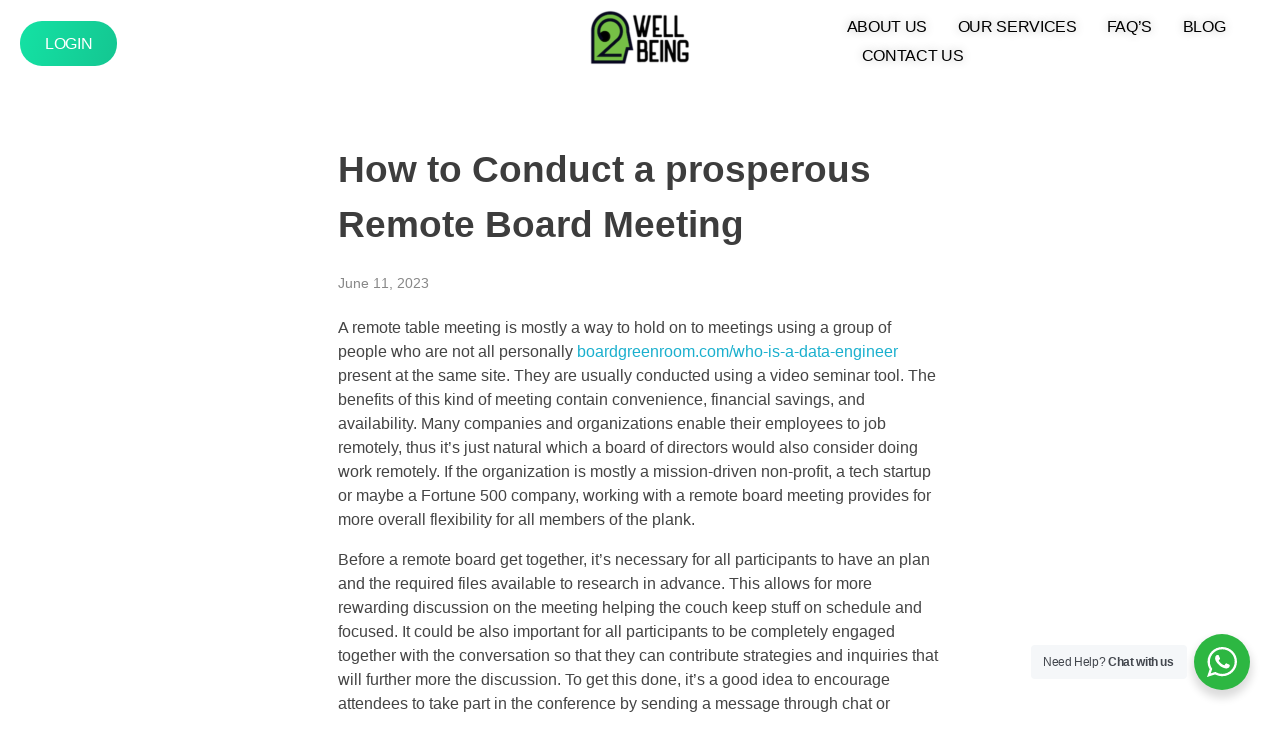

--- FILE ---
content_type: text/html; charset=UTF-8
request_url: https://2wellbeing.in/how-to-conduct-a-prosperous-remote-board-meeting/
body_size: 19372
content:
<!DOCTYPE html>
<!--[if IE 9 ]>   <html class="no-js oldie ie9 ie" lang="en-US" > <![endif]-->
<!--[if (gt IE 9)|!(IE)]><!--> <html class="no-js" lang="en-US" > <!--<![endif]-->
<head>
        <meta charset="UTF-8" >
        <meta http-equiv="X-UA-Compatible" content="IE=edge">
        <!-- devices setting -->
        <meta name="viewport"   content="initial-scale=1,user-scalable=no,width=device-width">

<!-- outputs by wp_head -->
<title>How to Conduct a prosperous Remote Board Meeting &#8211; 2WellBeing</title>
<meta name='robots' content='max-image-preview:large' />
	<style>img:is([sizes="auto" i], [sizes^="auto," i]) { contain-intrinsic-size: 3000px 1500px }</style>
	<link rel='dns-prefetch' href='//2wellbeing.in' />
<link rel='dns-prefetch' href='//www.googletagmanager.com' />
<link rel="alternate" type="application/rss+xml" title="2WellBeing &raquo; Feed" href="https://2wellbeing.in/feed/" />
<link rel='stylesheet' id='sgr-css' href='https://2wellbeing.in/wp-content/plugins/simple-google-recaptcha2/sgr.css?ver=1739298052' media='all' />
<link rel='stylesheet' id='wp-block-library-css' href='https://2wellbeing.in/wp-includes/css/dist/block-library/style.min.css?ver=6.8.3' media='all' />
<style id='classic-theme-styles-inline-css'>
/*! This file is auto-generated */
.wp-block-button__link{color:#fff;background-color:#32373c;border-radius:9999px;box-shadow:none;text-decoration:none;padding:calc(.667em + 2px) calc(1.333em + 2px);font-size:1.125em}.wp-block-file__button{background:#32373c;color:#fff;text-decoration:none}
</style>
<link rel='stylesheet' id='nta-css-popup-css' href='https://2wellbeing.in/wp-content/plugins/whatsapp-for-wordpress/assets/dist/css/style.css?ver=6.8.3' media='all' />
<style id='global-styles-inline-css'>
:root{--wp--preset--aspect-ratio--square: 1;--wp--preset--aspect-ratio--4-3: 4/3;--wp--preset--aspect-ratio--3-4: 3/4;--wp--preset--aspect-ratio--3-2: 3/2;--wp--preset--aspect-ratio--2-3: 2/3;--wp--preset--aspect-ratio--16-9: 16/9;--wp--preset--aspect-ratio--9-16: 9/16;--wp--preset--color--black: #000000;--wp--preset--color--cyan-bluish-gray: #abb8c3;--wp--preset--color--white: #ffffff;--wp--preset--color--pale-pink: #f78da7;--wp--preset--color--vivid-red: #cf2e2e;--wp--preset--color--luminous-vivid-orange: #ff6900;--wp--preset--color--luminous-vivid-amber: #fcb900;--wp--preset--color--light-green-cyan: #7bdcb5;--wp--preset--color--vivid-green-cyan: #00d084;--wp--preset--color--pale-cyan-blue: #8ed1fc;--wp--preset--color--vivid-cyan-blue: #0693e3;--wp--preset--color--vivid-purple: #9b51e0;--wp--preset--gradient--vivid-cyan-blue-to-vivid-purple: linear-gradient(135deg,rgba(6,147,227,1) 0%,rgb(155,81,224) 100%);--wp--preset--gradient--light-green-cyan-to-vivid-green-cyan: linear-gradient(135deg,rgb(122,220,180) 0%,rgb(0,208,130) 100%);--wp--preset--gradient--luminous-vivid-amber-to-luminous-vivid-orange: linear-gradient(135deg,rgba(252,185,0,1) 0%,rgba(255,105,0,1) 100%);--wp--preset--gradient--luminous-vivid-orange-to-vivid-red: linear-gradient(135deg,rgba(255,105,0,1) 0%,rgb(207,46,46) 100%);--wp--preset--gradient--very-light-gray-to-cyan-bluish-gray: linear-gradient(135deg,rgb(238,238,238) 0%,rgb(169,184,195) 100%);--wp--preset--gradient--cool-to-warm-spectrum: linear-gradient(135deg,rgb(74,234,220) 0%,rgb(151,120,209) 20%,rgb(207,42,186) 40%,rgb(238,44,130) 60%,rgb(251,105,98) 80%,rgb(254,248,76) 100%);--wp--preset--gradient--blush-light-purple: linear-gradient(135deg,rgb(255,206,236) 0%,rgb(152,150,240) 100%);--wp--preset--gradient--blush-bordeaux: linear-gradient(135deg,rgb(254,205,165) 0%,rgb(254,45,45) 50%,rgb(107,0,62) 100%);--wp--preset--gradient--luminous-dusk: linear-gradient(135deg,rgb(255,203,112) 0%,rgb(199,81,192) 50%,rgb(65,88,208) 100%);--wp--preset--gradient--pale-ocean: linear-gradient(135deg,rgb(255,245,203) 0%,rgb(182,227,212) 50%,rgb(51,167,181) 100%);--wp--preset--gradient--electric-grass: linear-gradient(135deg,rgb(202,248,128) 0%,rgb(113,206,126) 100%);--wp--preset--gradient--midnight: linear-gradient(135deg,rgb(2,3,129) 0%,rgb(40,116,252) 100%);--wp--preset--font-size--small: 13px;--wp--preset--font-size--medium: 20px;--wp--preset--font-size--large: 36px;--wp--preset--font-size--x-large: 42px;--wp--preset--spacing--20: 0.44rem;--wp--preset--spacing--30: 0.67rem;--wp--preset--spacing--40: 1rem;--wp--preset--spacing--50: 1.5rem;--wp--preset--spacing--60: 2.25rem;--wp--preset--spacing--70: 3.38rem;--wp--preset--spacing--80: 5.06rem;--wp--preset--shadow--natural: 6px 6px 9px rgba(0, 0, 0, 0.2);--wp--preset--shadow--deep: 12px 12px 50px rgba(0, 0, 0, 0.4);--wp--preset--shadow--sharp: 6px 6px 0px rgba(0, 0, 0, 0.2);--wp--preset--shadow--outlined: 6px 6px 0px -3px rgba(255, 255, 255, 1), 6px 6px rgba(0, 0, 0, 1);--wp--preset--shadow--crisp: 6px 6px 0px rgba(0, 0, 0, 1);}:where(.is-layout-flex){gap: 0.5em;}:where(.is-layout-grid){gap: 0.5em;}body .is-layout-flex{display: flex;}.is-layout-flex{flex-wrap: wrap;align-items: center;}.is-layout-flex > :is(*, div){margin: 0;}body .is-layout-grid{display: grid;}.is-layout-grid > :is(*, div){margin: 0;}:where(.wp-block-columns.is-layout-flex){gap: 2em;}:where(.wp-block-columns.is-layout-grid){gap: 2em;}:where(.wp-block-post-template.is-layout-flex){gap: 1.25em;}:where(.wp-block-post-template.is-layout-grid){gap: 1.25em;}.has-black-color{color: var(--wp--preset--color--black) !important;}.has-cyan-bluish-gray-color{color: var(--wp--preset--color--cyan-bluish-gray) !important;}.has-white-color{color: var(--wp--preset--color--white) !important;}.has-pale-pink-color{color: var(--wp--preset--color--pale-pink) !important;}.has-vivid-red-color{color: var(--wp--preset--color--vivid-red) !important;}.has-luminous-vivid-orange-color{color: var(--wp--preset--color--luminous-vivid-orange) !important;}.has-luminous-vivid-amber-color{color: var(--wp--preset--color--luminous-vivid-amber) !important;}.has-light-green-cyan-color{color: var(--wp--preset--color--light-green-cyan) !important;}.has-vivid-green-cyan-color{color: var(--wp--preset--color--vivid-green-cyan) !important;}.has-pale-cyan-blue-color{color: var(--wp--preset--color--pale-cyan-blue) !important;}.has-vivid-cyan-blue-color{color: var(--wp--preset--color--vivid-cyan-blue) !important;}.has-vivid-purple-color{color: var(--wp--preset--color--vivid-purple) !important;}.has-black-background-color{background-color: var(--wp--preset--color--black) !important;}.has-cyan-bluish-gray-background-color{background-color: var(--wp--preset--color--cyan-bluish-gray) !important;}.has-white-background-color{background-color: var(--wp--preset--color--white) !important;}.has-pale-pink-background-color{background-color: var(--wp--preset--color--pale-pink) !important;}.has-vivid-red-background-color{background-color: var(--wp--preset--color--vivid-red) !important;}.has-luminous-vivid-orange-background-color{background-color: var(--wp--preset--color--luminous-vivid-orange) !important;}.has-luminous-vivid-amber-background-color{background-color: var(--wp--preset--color--luminous-vivid-amber) !important;}.has-light-green-cyan-background-color{background-color: var(--wp--preset--color--light-green-cyan) !important;}.has-vivid-green-cyan-background-color{background-color: var(--wp--preset--color--vivid-green-cyan) !important;}.has-pale-cyan-blue-background-color{background-color: var(--wp--preset--color--pale-cyan-blue) !important;}.has-vivid-cyan-blue-background-color{background-color: var(--wp--preset--color--vivid-cyan-blue) !important;}.has-vivid-purple-background-color{background-color: var(--wp--preset--color--vivid-purple) !important;}.has-black-border-color{border-color: var(--wp--preset--color--black) !important;}.has-cyan-bluish-gray-border-color{border-color: var(--wp--preset--color--cyan-bluish-gray) !important;}.has-white-border-color{border-color: var(--wp--preset--color--white) !important;}.has-pale-pink-border-color{border-color: var(--wp--preset--color--pale-pink) !important;}.has-vivid-red-border-color{border-color: var(--wp--preset--color--vivid-red) !important;}.has-luminous-vivid-orange-border-color{border-color: var(--wp--preset--color--luminous-vivid-orange) !important;}.has-luminous-vivid-amber-border-color{border-color: var(--wp--preset--color--luminous-vivid-amber) !important;}.has-light-green-cyan-border-color{border-color: var(--wp--preset--color--light-green-cyan) !important;}.has-vivid-green-cyan-border-color{border-color: var(--wp--preset--color--vivid-green-cyan) !important;}.has-pale-cyan-blue-border-color{border-color: var(--wp--preset--color--pale-cyan-blue) !important;}.has-vivid-cyan-blue-border-color{border-color: var(--wp--preset--color--vivid-cyan-blue) !important;}.has-vivid-purple-border-color{border-color: var(--wp--preset--color--vivid-purple) !important;}.has-vivid-cyan-blue-to-vivid-purple-gradient-background{background: var(--wp--preset--gradient--vivid-cyan-blue-to-vivid-purple) !important;}.has-light-green-cyan-to-vivid-green-cyan-gradient-background{background: var(--wp--preset--gradient--light-green-cyan-to-vivid-green-cyan) !important;}.has-luminous-vivid-amber-to-luminous-vivid-orange-gradient-background{background: var(--wp--preset--gradient--luminous-vivid-amber-to-luminous-vivid-orange) !important;}.has-luminous-vivid-orange-to-vivid-red-gradient-background{background: var(--wp--preset--gradient--luminous-vivid-orange-to-vivid-red) !important;}.has-very-light-gray-to-cyan-bluish-gray-gradient-background{background: var(--wp--preset--gradient--very-light-gray-to-cyan-bluish-gray) !important;}.has-cool-to-warm-spectrum-gradient-background{background: var(--wp--preset--gradient--cool-to-warm-spectrum) !important;}.has-blush-light-purple-gradient-background{background: var(--wp--preset--gradient--blush-light-purple) !important;}.has-blush-bordeaux-gradient-background{background: var(--wp--preset--gradient--blush-bordeaux) !important;}.has-luminous-dusk-gradient-background{background: var(--wp--preset--gradient--luminous-dusk) !important;}.has-pale-ocean-gradient-background{background: var(--wp--preset--gradient--pale-ocean) !important;}.has-electric-grass-gradient-background{background: var(--wp--preset--gradient--electric-grass) !important;}.has-midnight-gradient-background{background: var(--wp--preset--gradient--midnight) !important;}.has-small-font-size{font-size: var(--wp--preset--font-size--small) !important;}.has-medium-font-size{font-size: var(--wp--preset--font-size--medium) !important;}.has-large-font-size{font-size: var(--wp--preset--font-size--large) !important;}.has-x-large-font-size{font-size: var(--wp--preset--font-size--x-large) !important;}
:where(.wp-block-post-template.is-layout-flex){gap: 1.25em;}:where(.wp-block-post-template.is-layout-grid){gap: 1.25em;}
:where(.wp-block-columns.is-layout-flex){gap: 2em;}:where(.wp-block-columns.is-layout-grid){gap: 2em;}
:root :where(.wp-block-pullquote){font-size: 1.5em;line-height: 1.6;}
</style>
<link rel='stylesheet' id='auxin-base-css' href='https://2wellbeing.in/wp-content/themes/phlox-pro/css/base.css?ver=5.17.4' media='all' />
<link rel='stylesheet' id='auxin-front-icon-css' href='https://2wellbeing.in/wp-content/themes/phlox-pro/css/auxin-icon.css?ver=5.17.4' media='all' />
<link rel='stylesheet' id='auxin-main-css' href='https://2wellbeing.in/wp-content/themes/phlox-pro/css/main.css?ver=5.17.4' media='all' />
<link rel='stylesheet' id='elementor-frontend-css' href='https://2wellbeing.in/wp-content/plugins/elementor/assets/css/frontend.min.css?ver=3.29.0' media='all' />
<style id='elementor-frontend-inline-css'>
.elementor-7 .elementor-element.elementor-element-40643c7 .aux-modern-button.aux-modern-button-outline .aux-overlay:after, .elementor-7 .elementor-element.elementor-element-40643c7 .aux-modern-button .aux-overlay:after{background-color:var( --auxin-featured-color-1 );}.elementor-7 .elementor-element.elementor-element-40643c7 .aux-text{color:var( --auxin-featured-color-7 );}.elementor-7 .elementor-element.elementor-element-971ef93 .aux-fs-menu .aux-menu-item.aux-hover > .aux-item-content{color:var( --auxin-featured-color-1 ) !important;}
.elementor-52 .elementor-element.elementor-element-c962b9d .aux-modern-button.aux-modern-button-outline .aux-overlay:after, .elementor-52 .elementor-element.elementor-element-c962b9d .aux-modern-button .aux-overlay:after{background-color:var( --auxin-featured-color-1 );}.elementor-52 .elementor-element.elementor-element-c962b9d .aux-text{color:var( --auxin-featured-color-7 );}.elementor-52 .elementor-element.elementor-element-5c94291a .aux-fs-menu .aux-menu-item.aux-hover > .aux-item-content{color:var( --auxin-featured-color-1 ) !important;}
</style>
<link rel='stylesheet' id='eael-general-css' href='https://2wellbeing.in/wp-content/plugins/essential-addons-for-elementor-lite/assets/front-end/css/view/general.min.css?ver=6.1.15' media='all' />
<link rel='stylesheet' id='eael-186-css' href='https://2wellbeing.in/wp-content/uploads/sites/15/essential-addons-elementor/eael-186.css?ver=1686606400' media='all' />
<link rel='stylesheet' id='widget-nav-menu-css' href='https://2wellbeing.in/wp-content/plugins/elementor-pro/assets/css/widget-nav-menu.min.css?ver=3.29.0' media='all' />
<link rel='stylesheet' id='widget-image-css' href='https://2wellbeing.in/wp-content/plugins/elementor/assets/css/widget-image.min.css?ver=3.29.0' media='all' />
<link rel='stylesheet' id='widget-heading-css' href='https://2wellbeing.in/wp-content/plugins/elementor/assets/css/widget-heading.min.css?ver=3.29.0' media='all' />
<link rel='stylesheet' id='widget-social-icons-css' href='https://2wellbeing.in/wp-content/plugins/elementor/assets/css/widget-social-icons.min.css?ver=3.29.0' media='all' />
<link rel='stylesheet' id='e-apple-webkit-css' href='https://2wellbeing.in/wp-content/plugins/elementor/assets/css/conditionals/apple-webkit.min.css?ver=3.29.0' media='all' />
<link rel='stylesheet' id='widget-spacer-css' href='https://2wellbeing.in/wp-content/plugins/elementor/assets/css/widget-spacer.min.css?ver=3.29.0' media='all' />
<link rel='stylesheet' id='elementor-post-47-css' href='https://2wellbeing.in/wp-content/uploads/sites/15/elementor/css/post-47.css?ver=1748192730' media='all' />
<link rel='stylesheet' id='auxin-elementor-widgets-css' href='https://2wellbeing.in/wp-content/plugins/auxin-elements/admin/assets/css/elementor-widgets.css?ver=2.17.4' media='all' />
<link rel='stylesheet' id='mediaelement-css' href='https://2wellbeing.in/wp-includes/js/mediaelement/mediaelementplayer-legacy.min.css?ver=4.2.17' media='all' />
<link rel='stylesheet' id='wp-mediaelement-css' href='https://2wellbeing.in/wp-includes/js/mediaelement/wp-mediaelement.min.css?ver=6.8.3' media='all' />
<link rel='stylesheet' id='font-awesome-5-all-css' href='https://2wellbeing.in/wp-content/plugins/elementor/assets/lib/font-awesome/css/all.min.css?ver=3.29.0' media='all' />
<link rel='stylesheet' id='font-awesome-4-shim-css' href='https://2wellbeing.in/wp-content/plugins/elementor/assets/lib/font-awesome/css/v4-shims.min.css?ver=3.29.0' media='all' />
<link rel='stylesheet' id='she-header-style-css' href='https://2wellbeing.in/wp-content/plugins/sticky-header-effects-for-elementor/assets/css/she-header-style.css?ver=1.7.8' media='all' />
<link rel='stylesheet' id='elementor-post-7-css' href='https://2wellbeing.in/wp-content/uploads/sites/15/elementor/css/post-7.css?ver=1748192730' media='all' />
<link rel='stylesheet' id='elementor-post-186-css' href='https://2wellbeing.in/wp-content/uploads/sites/15/elementor/css/post-186.css?ver=1748192730' media='all' />
<link rel='stylesheet' id='auxin-child-css' href='https://2wellbeing.in/wp-content/themes/phlox-pro-child/style.css?ver=5.17.4' media='all' />
<link rel='stylesheet' id='auxin-custom-css' href='https://2wellbeing.in/wp-content/uploads/sites/15/phlox-pro/custom.css?ver=7.2' media='all' />
<link rel='stylesheet' id='auxin-go-pricing-css' href='https://2wellbeing.in/wp-content/themes/phlox-pro/css/go-pricing.css?ver=5.17.4' media='all' />
<link rel='stylesheet' id='auxin-elementor-base-css' href='https://2wellbeing.in/wp-content/themes/phlox-pro/css/other/elementor.css?ver=5.17.4' media='all' />
<link rel='stylesheet' id='elementor-post-52-css' href='https://2wellbeing.in/wp-content/uploads/sites/15/elementor/css/post-52.css?ver=1748192730' media='all' />
<link rel='stylesheet' id='elementor-post-49-css' href='https://2wellbeing.in/wp-content/uploads/sites/15/elementor/css/post-49.css?ver=1748192686' media='all' />
<link rel='stylesheet' id='elementor-gf-local-roboto-css' href='https://2wellbeing.in/wp-content/uploads/sites/15/elementor/google-fonts/css/roboto.css?ver=1745956079' media='all' />
<link rel='stylesheet' id='elementor-gf-local-robotoslab-css' href='https://2wellbeing.in/wp-content/uploads/sites/15/elementor/google-fonts/css/robotoslab.css?ver=1745956082' media='all' />
<link rel='stylesheet' id='elementor-icons-shared-0-css' href='https://2wellbeing.in/wp-content/plugins/elementor/assets/lib/font-awesome/css/fontawesome.min.css?ver=5.15.3' media='all' />
<link rel='stylesheet' id='elementor-icons-fa-solid-css' href='https://2wellbeing.in/wp-content/plugins/elementor/assets/lib/font-awesome/css/solid.min.css?ver=5.15.3' media='all' />
<link rel='stylesheet' id='elementor-icons-fa-brands-css' href='https://2wellbeing.in/wp-content/plugins/elementor/assets/lib/font-awesome/css/brands.min.css?ver=5.15.3' media='all' />
<script id="sgr-js-extra">
var sgr = {"sgr_site_key":"6LfXfg4iAAAAAOawNkqA8k4tw3PefmAdhEVEzegh"};
</script>
<script src="https://2wellbeing.in/wp-content/plugins/simple-google-recaptcha2/sgr.js?ver=1739298052" id="sgr-js"></script>
<script src="https://2wellbeing.in/wp-includes/js/jquery/jquery.min.js?ver=3.7.1" id="jquery-core-js"></script>
<script src="https://2wellbeing.in/wp-includes/js/jquery/jquery-migrate.min.js?ver=3.4.1" id="jquery-migrate-js"></script>
<script src="https://2wellbeing.in/wp-content/plugins/auxin-pro-tools/admin/assets/js/elementor/widgets.js?ver=1.9.5" id="auxin-elementor-pro-widgets-js"></script>
<script src="https://2wellbeing.in/wp-content/plugins/elementor/assets/lib/font-awesome/js/v4-shims.min.js?ver=3.29.0" id="font-awesome-4-shim-js"></script>
<script src="https://2wellbeing.in/wp-content/plugins/sticky-header-effects-for-elementor/assets/js/she-header.js?ver=1.7.8" id="she-header-js"></script>
<script id="auxin-modernizr-js-extra">
var auxin = {"ajax_url":"https:\/\/2wellbeing.in\/wp-admin\/admin-ajax.php","is_rtl":"","is_reponsive":"1","is_framed":"","frame_width":"20","wpml_lang":"en","uploadbaseurl":"https:\/\/2wellbeing.in\/wp-content\/uploads\/sites\/15","nonce":"02a2f5af59"};
</script>
<script id="auxin-modernizr-js-before">
/* < ![CDATA[ */
function auxinNS(n){for(var e=n.split("."),a=window,i="",r=e.length,t=0;r>t;t++)"window"!=e[t]&&(i=e[t],a[i]=a[i]||{},a=a[i]);return a;}
/* ]]> */
</script>
<script src="https://2wellbeing.in/wp-content/themes/phlox-pro/js/solo/modernizr-custom.min.js?ver=5.17.4" id="auxin-modernizr-js"></script>

<!-- Google tag (gtag.js) snippet added by Site Kit -->

<!-- Google Analytics snippet added by Site Kit -->
<script src="https://www.googletagmanager.com/gtag/js?id=GT-NFDSRQR8" id="google_gtagjs-js" async></script>
<script id="google_gtagjs-js-after">
window.dataLayer = window.dataLayer || [];function gtag(){dataLayer.push(arguments);}
gtag("set","linker",{"domains":["2wellbeing.in"]});
gtag("js", new Date());
gtag("set", "developer_id.dZTNiMT", true);
gtag("config", "GT-NFDSRQR8");
 window._googlesitekit = window._googlesitekit || {}; window._googlesitekit.throttledEvents = []; window._googlesitekit.gtagEvent = (name, data) => { var key = JSON.stringify( { name, data } ); if ( !! window._googlesitekit.throttledEvents[ key ] ) { return; } window._googlesitekit.throttledEvents[ key ] = true; setTimeout( () => { delete window._googlesitekit.throttledEvents[ key ]; }, 5 ); gtag( "event", name, { ...data, event_source: "site-kit" } ); };
</script>

<!-- End Google tag (gtag.js) snippet added by Site Kit -->
<link rel="https://api.w.org/" href="https://2wellbeing.in/wp-json/" /><link rel="alternate" title="JSON" type="application/json" href="https://2wellbeing.in/wp-json/wp/v2/posts/6236" /><link rel="EditURI" type="application/rsd+xml" title="RSD" href="https://2wellbeing.in/xmlrpc.php?rsd" />
<meta name="generator" content="WordPress 6.8.3" />
<link rel="canonical" href="https://2wellbeing.in/how-to-conduct-a-prosperous-remote-board-meeting/" />
<link rel='shortlink' href='https://2wellbeing.in/?p=6236' />
<link rel="alternate" title="oEmbed (JSON)" type="application/json+oembed" href="https://2wellbeing.in/wp-json/oembed/1.0/embed?url=https%3A%2F%2F2wellbeing.in%2Fhow-to-conduct-a-prosperous-remote-board-meeting%2F" />
<link rel="alternate" title="oEmbed (XML)" type="text/xml+oembed" href="https://2wellbeing.in/wp-json/oembed/1.0/embed?url=https%3A%2F%2F2wellbeing.in%2Fhow-to-conduct-a-prosperous-remote-board-meeting%2F&#038;format=xml" />
<meta name="generator" content="Site Kit by Google 1.154.0" />    <meta name="title"       content="How to Conduct a prosperous Remote Board Meeting" />
    <meta name="description" content="A remote table meeting is mostly a way to hold on to meetings using a group of people who are not all personally boardgreenroom.com/who-is-a-data-engineer present at the same site. They are usually conducted using a video seminar tool. The benefits of this kind of meeting contain convenience, financial savings, and availability. Many companies and organizations [&hellip;]" />
    <link rel="preconnect" href="https://fonts.gstatic.com/" crossorigin><link rel="preconnect" href="https://fonts.googleapis.com/" crossorigin><!-- Chrome, Firefox OS and Opera -->
<meta name="theme-color" content="rgb(20, 198, 145)" />
<!-- Windows Phone -->
<meta name="msapplication-navbutton-color" content="rgb(20, 198, 145)" />
<!-- iOS Safari -->
<meta name="apple-mobile-web-app-capable" content="yes">
<meta name="apple-mobile-web-app-status-bar-style" content="black-translucent">

<meta name="google-site-verification" content="mvPHI4BnXN8l1yvuy_nSHD5xLuQMeoq3ldOHaziRYCY"><meta name="generator" content="Elementor 3.29.0; features: additional_custom_breakpoints, e_local_google_fonts; settings: css_print_method-external, google_font-enabled, font_display-auto">
			<style>
				.e-con.e-parent:nth-of-type(n+4):not(.e-lazyloaded):not(.e-no-lazyload),
				.e-con.e-parent:nth-of-type(n+4):not(.e-lazyloaded):not(.e-no-lazyload) * {
					background-image: none !important;
				}
				@media screen and (max-height: 1024px) {
					.e-con.e-parent:nth-of-type(n+3):not(.e-lazyloaded):not(.e-no-lazyload),
					.e-con.e-parent:nth-of-type(n+3):not(.e-lazyloaded):not(.e-no-lazyload) * {
						background-image: none !important;
					}
				}
				@media screen and (max-height: 640px) {
					.e-con.e-parent:nth-of-type(n+2):not(.e-lazyloaded):not(.e-no-lazyload),
					.e-con.e-parent:nth-of-type(n+2):not(.e-lazyloaded):not(.e-no-lazyload) * {
						background-image: none !important;
					}
				}
			</style>
			<link rel="icon" href="https://2wellbeing.in/wp-content/uploads/sites/15/2022/03/cropped-frvicon-32x32.png" sizes="32x32" />
<link rel="icon" href="https://2wellbeing.in/wp-content/uploads/sites/15/2022/03/cropped-frvicon-192x192.png" sizes="192x192" />
<link rel="apple-touch-icon" href="https://2wellbeing.in/wp-content/uploads/sites/15/2022/03/cropped-frvicon-180x180.png" />
<meta name="msapplication-TileImage" content="https://2wellbeing.in/wp-content/uploads/sites/15/2022/03/cropped-frvicon-270x270.png" />
		<style id="wp-custom-css">
			form input[type="number"] {
    max-width: 100%;
}	html body {	} 
		</style>
		<!-- end wp_head -->
</head>


<body class="wp-singular post-template-default single single-post postid-6236 single-format-standard wp-custom-logo wp-theme-phlox-pro wp-child-theme-phlox-pro-child auxin-pro elementor-default elementor-kit-47 phlox-pro aux-dom-unready aux-full-width aux-resp aux-s-fhd  aux-page-animation aux-page-animation-fade _auxels"  data-page-animation="true" data-page-animation-type="fade" data-framed="">

<div class="aux-page-animation-overlay"></div>
<div id="inner-body">

		<div data-elementor-type="header" data-elementor-id="7" class="elementor elementor-7 elementor-location-header" data-elementor-post-type="elementor_library">
					<section data-particle_enable="false" data-particle-mobile-disabled="false" class="elementor-section elementor-top-section elementor-element elementor-element-959c632 elementor-section-content-middle elementor-section-boxed elementor-section-height-default elementor-section-height-default" data-id="959c632" data-element_type="section" data-settings="{&quot;background_background&quot;:&quot;classic&quot;}">
						<div class="elementor-container elementor-column-gap-no">
					<div class="aux-parallax-section elementor-column elementor-col-33 elementor-top-column elementor-element elementor-element-e868ef1 elementor-hidden-phone" data-id="e868ef1" data-element_type="column">
			<div class="elementor-widget-wrap elementor-element-populated">
						<div class="elementor-element elementor-element-40643c7 elementor-widget__width-auto elementor-widget elementor-widget-aux_modern_button" data-id="40643c7" data-element_type="widget" data-widget_type="aux_modern_button.default">
				<div class="elementor-widget-container">
					    <div class="aux-modern-button-wrapper aux-modern-button-align-left" >
                    <a class="aux-modern-button aux-black aux-modern-button-md aux-modern-button-normal aux-modern-button-default aux-icon-" href="https://console.2wellbeing.in">
                <div class="aux-overlay"></div>
                                    <div class="aux-icon ">
                                            </div>
                                <div class="aux-text">
<span class="aux-text-before">LOGIN</span>                </div>
            </a>
            
    </div>

    				</div>
				</div>
					</div>
		</div>
				<div class="aux-parallax-section elementor-column elementor-col-33 elementor-top-column elementor-element elementor-element-7812b7a" data-id="7812b7a" data-element_type="column">
			<div class="elementor-widget-wrap elementor-element-populated">
						<div class="elementor-element elementor-element-5eaf40c elementor-widget elementor-widget-aux_logo" data-id="5eaf40c" data-element_type="widget" data-widget_type="aux_logo.default">
				<div class="elementor-widget-container">
					<div class="aux-widget-logo"><a class="aux-logo-anchor aux-has-logo" title="2WellBeing" href="https://2wellbeing.in/"><img width="100" height="55" src="https://2wellbeing.in/wp-content/uploads/sites/15/2022/03/cropped-cropped-19875-2WellBeing_JT_4-02-copy-2-e1648316439465.png" class="aux-attachment aux-featured-image attachment-100x55 aux-attachment-id-75 " alt="cropped-cropped-19875-2WellBeing_JT_4-02-copy-2-e1648316439465.png" data-ratio="1.82" data-original-w="100" /></a><a class="aux-logo-anchor aux-logo-sticky aux-logo-hidden aux-has-logo" title="2WellBeing" href="https://2wellbeing.in/"><img width="100" height="55" src="https://2wellbeing.in/wp-content/uploads/sites/15/2022/03/19875-2WellBeing_JT_4-01-copy-e1648316501381.png" class="aux-attachment aux-featured-image attachment-100x55 aux-attachment-id-70 " alt="19875 2WellBeing_JT_4-01 copy" data-ratio="1.82" data-original-w="100" /></a><section class="aux-logo-text"><h3 class="site-title"><a href="https://2wellbeing.in/" title="2WellBeing">2WellBeing</a></h3><p class="site-description">Online Counselling &amp; Emotional Wellness Services.</p></section></div>				</div>
				</div>
					</div>
		</div>
				<div class="aux-parallax-section elementor-column elementor-col-33 elementor-top-column elementor-element elementor-element-56ca62e" data-id="56ca62e" data-element_type="column">
			<div class="elementor-widget-wrap elementor-element-populated">
						<div class="elementor-element elementor-element-971ef93 elementor-widget__width-auto elementor-widget elementor-widget-aux_menu_box" data-id="971ef93" data-element_type="widget" data-widget_type="aux_menu_box.default">
				<div class="elementor-widget-container">
					<div class="aux-elementor-header-menu aux-nav-menu-element aux-nav-menu-element-971ef93"><div class="aux-burger-box" data-target-panel="overlay" data-target-content=".elementor-element-971ef93 .aux-master-menu"><div class="aux-burger aux-regular-small"><span class="mid-line"></span></div></div><!-- start master menu -->
<nav id="master-menu-elementor-971ef93" class="menu-header-menu-container">

	<ul id="menu-header-menu" class="aux-master-menu aux-no-js aux-skin-classic aux-horizontal" data-type="horizontal"  data-switch-type="toggle" data-switch-parent=".elementor-element-971ef93 .aux-fs-popup .aux-fs-menu" data-switch-width="1099"  >
		<!-- start single menu -->
		<li id="menu-item-152" class="menu-item menu-item-type-post_type menu-item-object-page menu-item-152 aux-menu-depth-0 aux-menu-root-1 aux-menu-item">
			<a href="https://2wellbeing.in/about-us/" class="aux-item-content">
				<span class="aux-menu-label">About Us</span>
			</a>
		</li>
		<!-- end single menu -->
		<!-- start single menu -->
		<li id="menu-item-151" class="menu-item menu-item-type-post_type menu-item-object-page menu-item-151 aux-menu-depth-0 aux-menu-root-2 aux-menu-item">
			<a href="https://2wellbeing.in/our-services/" class="aux-item-content">
				<span class="aux-menu-label">Our Services</span>
			</a>
		</li>
		<!-- end single menu -->
		<!-- start single menu -->
		<li id="menu-item-153" class="menu-item menu-item-type-post_type menu-item-object-page menu-item-153 aux-menu-depth-0 aux-menu-root-3 aux-menu-item">
			<a href="https://2wellbeing.in/faqs/" class="aux-item-content">
				<span class="aux-menu-label">FAQ&#8217;s</span>
			</a>
		</li>
		<!-- end single menu -->
		<!-- start single menu -->
		<li id="menu-item-67" class="a1i0s0 menu-item menu-item-type-post_type menu-item-object-page current_page_parent menu-item-67 aux-menu-depth-0 aux-menu-root-4 aux-menu-item">
			<a href="https://2wellbeing.in/blog/" class="aux-item-content">
				<span class="aux-menu-label">Blog</span>
			</a>
		</li>
		<!-- end single menu -->
		<!-- start single menu -->
		<li id="menu-item-1561" class="menu-item menu-item-type-post_type menu-item-object-page menu-item-1561 aux-menu-depth-0 aux-menu-root-5 aux-menu-item">
			<a href="https://2wellbeing.in/contact-us/" class="aux-item-content">
				<span class="aux-menu-label">Contact Us</span>
			</a>
		</li>
		<!-- end single menu -->
	</ul>

</nav>
<!-- end master menu -->
<section class="aux-fs-popup aux-fs-menu-layout-center aux-indicator"><div class="aux-panel-close"><div class="aux-close aux-cross-symbol aux-thick-medium"></div></div><div class="aux-fs-menu" data-menu-title=""></div></section></div><style>@media only screen and (min-width: 1100px) { .elementor-element-971ef93 .aux-burger-box { display: none } }</style>				</div>
				</div>
					</div>
		</div>
					</div>
		</section>
				</div>
		
    <main id="main" class="aux-main aux-territory  aux-single aux-boxed-container aux-content-top-margin no-sidebar aux-sidebar-style-border aux-user-entry" >
        <div class="aux-wrapper">
            <div class="aux-container aux-fold">

                <div id="primary" class="aux-primary" >
                    <div class="content" role="main"  >

                                                            <article class="aux-narrow-context post-6236 post type-post status-publish format-standard hentry category-uncategorized" >

                                                                                        <div class="entry-main">

                                                <header class="entry-header ">
                                                <h1 class="entry-title ">How to Conduct a prosperous Remote Board Meeting</h1>                                                    <div class="entry-format">
                                                        <div class="post-format"> </div>
                                                    </div>
                                                </header>

                                                                                                <div class="entry-info ">
                                                                                                        <div class="entry-date"><time datetime="2023-06-11T00:00:00+05:30" >June 11, 2023</time></div>
                                                                                                    </div>
                                                
                                                <div class="entry-content">
                                                    <p> A remote table meeting is mostly a way to hold on to meetings using a group of people who are not all personally  <a href="https://boardgreenroom.com/who-is-a-data-engineer/">boardgreenroom.com/who-is-a-data-engineer</a>  present at the same site.    They are usually conducted using a video seminar tool. The benefits of this kind of meeting contain convenience, financial savings, and availability. Many companies and organizations enable their employees to job remotely, thus it’s just natural which a board of directors would also consider doing work remotely. If the organization is mostly a mission-driven non-profit, a tech startup or maybe a Fortune 500 company, working with a remote board meeting provides for more overall flexibility for all members of the plank. </p>
<p> Before a remote board get together, it’s necessary for all participants to have an plan and the required    files available to research in advance. This allows for more rewarding discussion on the meeting helping the couch keep stuff on schedule and focused. It could be also important for all participants to be completely engaged together with the conversation so that they can contribute strategies and inquiries that will further more the discussion. To get this done,    it’s a good idea to encourage attendees to take part in the conference by sending a message through chat or perhaps raising their very own hand might questions. </p>
<p> In addition , it’s a great way to provide a few days away between each section of the agenda.    It’s hard to stay focused with regards to 3 hours at a time, therefore dividing the agenda into thirty-minute sectors is helpful. Finally, it’s a good idea to have a polling feature offered during the electronic meeting, which will ensure that    every point of view is considered and that everyone seems their contribution is important. </p>
<div class="clear"></div>                                                </div>

                                                                                                <footer class="entry-meta">
                                                                                                                                                        <div class="entry-tax"><span>Tags: No tags</span></div>
                                                                                                            <div class="aux-single-post-share">
                                                             <div class="aux-tooltip-socials aux-tooltip-dark aux-socials aux-icon-left aux-medium aux-tooltip-social-no-text"  >
                                                                 <span class="aux-icon auxicon-share-2" ></span>
                                                             </div>
                                                         </div>
                                                    
                                                </footer>
                                                                                            </div>


                                            

                                            
                                       </article>

                    </div><!-- end content -->
                </div><!-- end primary -->


                

            </div><!-- end container -->
        </div><!-- end wrapper -->
    </main><!-- end main -->

		<div data-elementor-type="footer" data-elementor-id="186" class="elementor elementor-186 elementor-location-footer" data-elementor-post-type="elementor_library">
					<section data-particle_enable="false" data-particle-mobile-disabled="false" class="elementor-section elementor-top-section elementor-element elementor-element-dd2e7c9 elementor-section-boxed elementor-section-height-default elementor-section-height-default" data-id="dd2e7c9" data-element_type="section" data-settings="{&quot;background_background&quot;:&quot;gradient&quot;}">
							<div class="elementor-background-overlay"></div>
							<div class="elementor-container elementor-column-gap-wide">
					<div class="aux-parallax-section elementor-column elementor-col-33 elementor-top-column elementor-element elementor-element-2fd9cdb" data-id="2fd9cdb" data-element_type="column">
			<div class="elementor-widget-wrap elementor-element-populated">
						<div class="elementor-element elementor-element-355dd836 elementor-hidden-phone elementor-widget elementor-widget-aux_image" data-id="355dd836" data-element_type="widget" data-widget_type="aux_image.default">
				<div class="elementor-widget-container">
					<section class="widget-container aux-widget-image aux-alignnone aux-parent-auc700155f">
    <div class="aux-media-hint-frame ">
        <div class="aux-media-image " >
        
            

            
            <img width="744" height="725" src="[data-uri]" class="aux-attachment aux-featured-image aux-attachment-id-183 aux-preload aux-blank" alt="footer-shape1.png" data-ratio="1.03" data-original-w="744" data-src="https://2wellbeing.in/wp-content/uploads/sites/15/2022/03/footer-shape1.png" />            
                </div>
    </div>

</section><!-- widget-container -->				</div>
				</div>
				<div class="elementor-element elementor-element-6fd3030 elementor-widget elementor-widget-aux_modern_heading" data-id="6fd3030" data-element_type="widget" data-widget_type="aux_modern_heading.default">
				<div class="elementor-widget-container">
					<section class="aux-widget-modern-heading">
            <div class="aux-widget-inner"><h5 class="aux-modern-heading-primary">IMPORTANT LINKS</h5><div class="aux-modern-heading-divider"></div></div>
        </section>				</div>
				</div>
				<div class="elementor-element elementor-element-28603fe elementor-nav-menu__align-center elementor-nav-menu--dropdown-none elementor-widget elementor-widget-nav-menu" data-id="28603fe" data-element_type="widget" data-settings="{&quot;layout&quot;:&quot;vertical&quot;,&quot;submenu_icon&quot;:{&quot;value&quot;:&quot;&lt;i class=\&quot;fas fa-caret-down\&quot;&gt;&lt;\/i&gt;&quot;,&quot;library&quot;:&quot;fa-solid&quot;}}" data-widget_type="nav-menu.default">
				<div class="elementor-widget-container">
								<nav aria-label="Menu" class="elementor-nav-menu--main elementor-nav-menu__container elementor-nav-menu--layout-vertical e--pointer-none">
				<!-- start master menu -->
<ul id="menu-1-28603fe" class="elementor-nav-menu sm-vertical"><li class="menu-item menu-item-type-post_type menu-item-object-page menu-item-255"><a href="https://2wellbeing.in/disclamer/" class="elementor-item">Disclamer</a></li>
<li class="menu-item menu-item-type-post_type menu-item-object-page menu-item-258"><a href="https://2wellbeing.in/privacy-policy/" class="elementor-item">Privacy Policy</a></li>
<li class="menu-item menu-item-type-post_type menu-item-object-page menu-item-254"><a href="https://2wellbeing.in/support/" class="elementor-item">Support</a></li>
<li class="menu-item menu-item-type-post_type menu-item-object-page menu-item-256"><a href="https://2wellbeing.in/contact-us/" class="elementor-item">Contact Us</a></li>
<li class="menu-item menu-item-type-post_type menu-item-object-page menu-item-253"><a href="https://2wellbeing.in/get-help/" class="elementor-item">Get Help</a></li>
<li class="menu-item menu-item-type-custom menu-item-object-custom menu-item-259"><a href="https://console.2wellbeing.in" class="elementor-item">Members Area</a></li>
</ul>
<!-- end master menu -->
			</nav>
						<nav class="elementor-nav-menu--dropdown elementor-nav-menu__container" aria-hidden="true">
				<!-- start master menu -->
<ul id="menu-2-28603fe" class="elementor-nav-menu sm-vertical"><li class="menu-item menu-item-type-post_type menu-item-object-page menu-item-255"><a href="https://2wellbeing.in/disclamer/" class="elementor-item" tabindex="-1">Disclamer</a></li>
<li class="menu-item menu-item-type-post_type menu-item-object-page menu-item-258"><a href="https://2wellbeing.in/privacy-policy/" class="elementor-item" tabindex="-1">Privacy Policy</a></li>
<li class="menu-item menu-item-type-post_type menu-item-object-page menu-item-254"><a href="https://2wellbeing.in/support/" class="elementor-item" tabindex="-1">Support</a></li>
<li class="menu-item menu-item-type-post_type menu-item-object-page menu-item-256"><a href="https://2wellbeing.in/contact-us/" class="elementor-item" tabindex="-1">Contact Us</a></li>
<li class="menu-item menu-item-type-post_type menu-item-object-page menu-item-253"><a href="https://2wellbeing.in/get-help/" class="elementor-item" tabindex="-1">Get Help</a></li>
<li class="menu-item menu-item-type-custom menu-item-object-custom menu-item-259"><a href="https://console.2wellbeing.in" class="elementor-item" tabindex="-1">Members Area</a></li>
</ul>
<!-- end master menu -->
			</nav>
						</div>
				</div>
				<section data-particle_enable="false" data-particle-mobile-disabled="false" class="elementor-section elementor-inner-section elementor-element elementor-element-ded18d6 elementor-section-boxed elementor-section-height-default elementor-section-height-default" data-id="ded18d6" data-element_type="section">
						<div class="elementor-container elementor-column-gap-default">
					<div class="aux-parallax-section elementor-column elementor-col-50 elementor-inner-column elementor-element elementor-element-e179864" data-id="e179864" data-element_type="column">
			<div class="elementor-widget-wrap elementor-element-populated">
						<div class="elementor-element elementor-element-2500c64 elementor-widget elementor-widget-image" data-id="2500c64" data-element_type="widget" data-widget_type="image.default">
				<div class="elementor-widget-container">
															<img width="200" height="61" src="https://2wellbeing.in/wp-content/uploads/sites/15/2022/03/google_play-2-1.webp" class="attachment-full size-full wp-image-217" alt="" />															</div>
				</div>
					</div>
		</div>
				<div class="aux-parallax-section elementor-column elementor-col-50 elementor-inner-column elementor-element elementor-element-ca56d3e" data-id="ca56d3e" data-element_type="column">
			<div class="elementor-widget-wrap elementor-element-populated">
						<div class="elementor-element elementor-element-a1d050e elementor-widget elementor-widget-image" data-id="a1d050e" data-element_type="widget" data-widget_type="image.default">
				<div class="elementor-widget-container">
															<img width="200" height="61" src="https://2wellbeing.in/wp-content/uploads/sites/15/2022/03/app_store-2-1.webp" class="attachment-full size-full wp-image-218" alt="" />															</div>
				</div>
					</div>
		</div>
					</div>
		</section>
					</div>
		</div>
				<div class="aux-parallax-section elementor-column elementor-col-33 elementor-top-column elementor-element elementor-element-1d9dabd" data-id="1d9dabd" data-element_type="column">
			<div class="elementor-widget-wrap elementor-element-populated">
						<div class="elementor-element elementor-element-6d75ea04 elementor-widget__width-auto elementor-hidden-phone elementor-widget elementor-widget-aux_image" data-id="6d75ea04" data-element_type="widget" data-widget_type="aux_image.default">
				<div class="elementor-widget-container">
					<section class="widget-container aux-widget-image aux-alignnone aux-parent-aue0400110">
    <div class="aux-media-hint-frame ">
        <div class="aux-media-image " >
        
            

            
            <img width="209" height="209" src="[data-uri]" class="aux-attachment aux-featured-image aux-attachment-id-184 aux-preload aux-blank" alt="circle-shape.png" data-ratio="1" data-original-w="209" data-src="https://2wellbeing.in/wp-content/uploads/sites/15/2022/03/circle-shape.png" />            
                </div>
    </div>

</section><!-- widget-container -->				</div>
				</div>
				<div class="elementor-element elementor-element-c3411f4 elementor-widget elementor-widget-aux_modern_heading" data-id="c3411f4" data-element_type="widget" data-widget_type="aux_modern_heading.default">
				<div class="elementor-widget-container">
					<section class="aux-widget-modern-heading">
            <div class="aux-widget-inner"><h5 class="aux-modern-heading-primary">CONNECT WITH US</h5><div class="aux-modern-heading-divider"></div></div>
        </section>				</div>
				</div>
				<div class="elementor-element elementor-element-20224d5 elementor-widget elementor-widget-heading" data-id="20224d5" data-element_type="widget" data-widget_type="heading.default">
				<div class="elementor-widget-container">
					<h5 class="elementor-heading-title elementor-size-default">Monday - Friday</h5>				</div>
				</div>
				<div class="elementor-element elementor-element-5fc16ec elementor-widget elementor-widget-heading" data-id="5fc16ec" data-element_type="widget" data-widget_type="heading.default">
				<div class="elementor-widget-container">
					<h5 class="elementor-heading-title elementor-size-default">11 AM to 7 PM</h5>				</div>
				</div>
				<div class="elementor-element elementor-element-3e0cbbb elementor-widget elementor-widget-heading" data-id="3e0cbbb" data-element_type="widget" data-widget_type="heading.default">
				<div class="elementor-widget-container">
					<h5 class="elementor-heading-title elementor-size-default"><a href="/cdn-cgi/l/email-protection#95f6fafbe1f4f6e1d5a7e2f0f9f9f7f0fcfbf2bbfcfb" target="_blank"><span class="__cf_email__" data-cfemail="dab9b5b4aebbb9ae9ae8adbfb6b6b8bfb3b4bdf4b3b4">[email&#160;protected]</span></a></h5>				</div>
				</div>
				<div class="elementor-element elementor-element-1d28dac elementor-widget elementor-widget-heading" data-id="1d28dac" data-element_type="widget" data-widget_type="heading.default">
				<div class="elementor-widget-container">
					<h5 class="elementor-heading-title elementor-size-default"><a href="tel:+917030734107" target="_blank">+91-7030734107</a></h5>				</div>
				</div>
				<div class="elementor-element elementor-element-816fc45 elementor-widget elementor-widget-aux_modern_heading" data-id="816fc45" data-element_type="widget" data-widget_type="aux_modern_heading.default">
				<div class="elementor-widget-container">
					<section class="aux-widget-modern-heading">
            <div class="aux-widget-inner"><h5 class="aux-modern-heading-primary">FOLLOW US ON</h5><div class="aux-modern-heading-divider"></div></div>
        </section>				</div>
				</div>
				<div class="elementor-element elementor-element-23cd9a3 elementor-shape-rounded elementor-grid-0 e-grid-align-center elementor-widget elementor-widget-social-icons" data-id="23cd9a3" data-element_type="widget" data-widget_type="social-icons.default">
				<div class="elementor-widget-container">
							<div class="elementor-social-icons-wrapper elementor-grid" role="list">
							<span class="elementor-grid-item" role="listitem">
					<a class="elementor-icon elementor-social-icon elementor-social-icon-facebook elementor-repeater-item-bfa79fc" target="_blank">
						<span class="elementor-screen-only">Facebook</span>
						<i class="fab fa-facebook"></i>					</a>
				</span>
							<span class="elementor-grid-item" role="listitem">
					<a class="elementor-icon elementor-social-icon elementor-social-icon-twitter elementor-repeater-item-014cdb3" target="_blank">
						<span class="elementor-screen-only">Twitter</span>
						<i class="fab fa-twitter"></i>					</a>
				</span>
							<span class="elementor-grid-item" role="listitem">
					<a class="elementor-icon elementor-social-icon elementor-social-icon-youtube elementor-repeater-item-1c9cbd4" target="_blank">
						<span class="elementor-screen-only">Youtube</span>
						<i class="fab fa-youtube"></i>					</a>
				</span>
							<span class="elementor-grid-item" role="listitem">
					<a class="elementor-icon elementor-social-icon elementor-social-icon-instagram elementor-repeater-item-f6f6204" href="https://www.instagram.com/2wellbeing.in/" target="_blank">
						<span class="elementor-screen-only">Instagram</span>
						<i class="fab fa-instagram"></i>					</a>
				</span>
					</div>
						</div>
				</div>
					</div>
		</div>
				<div class="aux-parallax-section elementor-column elementor-col-33 elementor-top-column elementor-element elementor-element-0790b86" data-id="0790b86" data-element_type="column">
			<div class="elementor-widget-wrap elementor-element-populated">
						<div class="elementor-element elementor-element-8b17e53 elementor-widget__width-auto elementor-hidden-phone elementor-widget elementor-widget-aux_image" data-id="8b17e53" data-element_type="widget" data-widget_type="aux_image.default">
				<div class="elementor-widget-container">
					<section class="widget-container aux-widget-image aux-alignnone aux-parent-auaa99f3d0">
    <div class="aux-media-hint-frame ">
        <div class="aux-media-image " >
        
            

            
            <img width="209" height="209" src="[data-uri]" class="aux-attachment aux-featured-image aux-attachment-id-184 aux-preload aux-blank" alt="circle-shape.png" data-ratio="1" data-original-w="209" data-src="https://2wellbeing.in/wp-content/uploads/sites/15/2022/03/circle-shape.png" />            
                </div>
    </div>

</section><!-- widget-container -->				</div>
				</div>
				<div class="elementor-element elementor-element-47aa7b2 elementor-widget elementor-widget-aux_modern_heading" data-id="47aa7b2" data-element_type="widget" data-widget_type="aux_modern_heading.default">
				<div class="elementor-widget-container">
					<section class="aux-widget-modern-heading">
            <div class="aux-widget-inner"><h5 class="aux-modern-heading-primary">SCHEDULE A CALLBACK</h5><div class="aux-modern-heading-divider"></div></div>
        </section>				</div>
				</div>
				<div class="elementor-element elementor-element-fc42575 eael-ninja-form-title-yes eael-ninja-form-labels-yes eael-ninja-form-button-custom elementor-widget elementor-widget-eael-ninja" data-id="fc42575" data-element_type="widget" data-widget_type="eael-ninja.default">
				<div class="elementor-widget-container">
					            <div class="eael-contact-form eael-ninja-form eael-contact-form-align-center" id="eael-ninja-form-6236">
                                <noscript class="ninja-forms-noscript-message">
	Notice: JavaScript is required for this content.</noscript>
This form is currently undergoing maintenance. Please try again later.            </div>
            				</div>
				</div>
					</div>
		</div>
					</div>
		</section>
				<section data-particle_enable="false" data-particle-mobile-disabled="false" class="elementor-section elementor-top-section elementor-element elementor-element-c8b8ae5 elementor-section-boxed elementor-section-height-default elementor-section-height-default" data-id="c8b8ae5" data-element_type="section" data-settings="{&quot;background_background&quot;:&quot;gradient&quot;}">
						<div class="elementor-container elementor-column-gap-default">
					<div class="aux-parallax-section elementor-column elementor-col-100 elementor-top-column elementor-element elementor-element-7e666fb" data-id="7e666fb" data-element_type="column">
			<div class="elementor-widget-wrap elementor-element-populated">
						<div class="elementor-element elementor-element-7e832ee elementor-widget elementor-widget-spacer" data-id="7e832ee" data-element_type="widget" data-widget_type="spacer.default">
				<div class="elementor-widget-container">
							<div class="elementor-spacer">
			<div class="elementor-spacer-inner"></div>
		</div>
						</div>
				</div>
				<div class="elementor-element elementor-element-71b7f89 elementor-widget elementor-widget-text-editor" data-id="71b7f89" data-element_type="widget" data-widget_type="text-editor.default">
				<div class="elementor-widget-container">
									<p style="text-align: center;">2WellBeing is an online counseling and emotional support platform designed to foster mental wellness. It anonymously connects you with the right expert from our panel consisting of psychologists, psychotherapists, counselors, life coaches and career coaches, who understand you and guide you through completely confidential individual sessions.</p><p style="text-align: center;"><em>We are not a medical service or suicide prevention helpline. If you are feeling suicidal, we would suggest you immediately call up a suicide prevention helpline &#8211; eg Vandrevala Foundation Helpline &#8211; 1 860 266 2345 (24&#215;7), Aasra &#8211; +91 22 2754 6669 (24&#215;7).</em></p><p style="text-align: center;">Meanwhile, know more about: <a href="https://2wellbeing.wp.ngx2.0xmetalabs.com/anxiety">Anxiety</a> | <a href="https://2wellbeing.wp.ngx2.0xmetalabs.com/counselling">Counselling</a> | <a href="https://2wellbeing.wp.ngx2.0xmetalabs.com/stress">Stress</a> | <a href="https://2wellbeing.wp.ngx2.0xmetalabs.com/depression">Depression</a> | <a href="https://2wellbeing.wp.ngx2.0xmetalabs.com/addiction">Addiction</a></p>								</div>
				</div>
				<div class="elementor-element elementor-element-9009a6f elementor-widget elementor-widget-text-editor" data-id="9009a6f" data-element_type="widget" data-widget_type="text-editor.default">
				<div class="elementor-widget-container">
									<p style="text-align: center;">© 2022 2WellBeing Health Solutions LLC | Powered by 0xMetaLabs</p>								</div>
				</div>
					</div>
		</div>
					</div>
		</section>
				</div>
		
</div><!--! end of #inner-body -->

    <div class="aux-hidden-blocks">

        <section id="offmenu" class="aux-offcanvas-menu aux-pin-left" >
            <div class="aux-panel-close">
                <div class="aux-close aux-cross-symbol aux-thick-medium"></div>
            </div>
            <div class="offcanvas-header">
            </div>
            <div class="offcanvas-content">
            </div>
            <div class="offcanvas-footer">
            </div>
        </section>
        <!-- offcanvas section -->

        <section id="offcart" class="aux-offcanvas-menu aux-offcanvas-cart aux-pin-left" >
            <div class="aux-panel-close">
                <div class="aux-close aux-cross-symbol aux-thick-medium"></div>
            </div>
            <div class="offcanvas-header">
                Shopping Basket            </div>
            <div class="aux-cart-wrapper aux-elegant-cart aux-offcart-content">
            </div>
        </section>
        <!-- cartcanvas section -->

                <section id="fs-menu-search" class="aux-fs-popup  aux-fs-menu-layout-center aux-indicator">
            <div class="aux-panel-close">
                <div class="aux-close aux-cross-symbol aux-thick-medium"></div>
            </div>
            <div class="aux-fs-menu">
                        </div>
            <div class="aux-fs-search">
                <div  class="aux-search-section ">
                <div  class="aux-search-form ">
            <form action="https://2wellbeing.in/" method="get" >
            <div class="aux-search-input-form">
                            <input type="text" class="aux-search-field"  placeholder="Type here.." name="s" autocomplete="off" />
                                    </div>
                            <input type="submit" class="aux-black aux-search-submit aux-uppercase" value="Search" >
                        </form>
        </div><!-- end searchform -->
                </div>

            </div>
        </section>
        <!-- fullscreen search and menu -->
                <section id="fs-search" class="aux-fs-popup aux-search-overlay  has-ajax-form">
            <div class="aux-panel-close">
                <div class="aux-close aux-cross-symbol aux-thick-medium"></div>
            </div>
            <div class="aux-search-field">

            <div  class="aux-search-section aux-404-search">
                <div  class="aux-search-form aux-iconic-search">
            <form action="https://2wellbeing.in/" method="get" >
            <div class="aux-search-input-form">
                            <input type="text" class="aux-search-field"  placeholder="Search..." name="s" autocomplete="off" />
                                    </div>
                            <div class="aux-submit-icon-container auxicon-search-4 ">
                    <input type="submit" class="aux-iconic-search-submit" value="Search" >
                </div>
                        </form>
        </div><!-- end searchform -->
                </div>

            </div>
        </section>
        <!-- fullscreen search-->

        <div class="aux-scroll-top"></div>
    </div>

    <div class="aux-goto-top-btn aux-align-btn-right"><div class="aux-hover-slide aux-arrow-nav aux-round aux-outline">    <span class="aux-overlay"></span>    <span class="aux-svg-arrow aux-h-small-up"></span>    <span class="aux-hover-arrow aux-svg-arrow aux-h-small-up aux-white"></span></div></div>
<!-- outputs by wp_footer -->
<script data-cfasync="false" src="/cdn-cgi/scripts/5c5dd728/cloudflare-static/email-decode.min.js"></script><script type="speculationrules">
{"prefetch":[{"source":"document","where":{"and":[{"href_matches":"\/*"},{"not":{"href_matches":["\/wp-*.php","\/wp-admin\/*","\/wp-content\/uploads\/sites\/15\/*","\/wp-content\/*","\/wp-content\/plugins\/*","\/wp-content\/themes\/phlox-pro-child\/*","\/wp-content\/themes\/phlox-pro\/*","\/*\\?(.+)"]}},{"not":{"selector_matches":"a[rel~=\"nofollow\"]"}},{"not":{"selector_matches":".no-prefetch, .no-prefetch a"}}]},"eagerness":"conservative"}]}
</script>
<div id="wa"></div>			<script>
				const lazyloadRunObserver = () => {
					const lazyloadBackgrounds = document.querySelectorAll( `.e-con.e-parent:not(.e-lazyloaded)` );
					const lazyloadBackgroundObserver = new IntersectionObserver( ( entries ) => {
						entries.forEach( ( entry ) => {
							if ( entry.isIntersecting ) {
								let lazyloadBackground = entry.target;
								if( lazyloadBackground ) {
									lazyloadBackground.classList.add( 'e-lazyloaded' );
								}
								lazyloadBackgroundObserver.unobserve( entry.target );
							}
						});
					}, { rootMargin: '200px 0px 200px 0px' } );
					lazyloadBackgrounds.forEach( ( lazyloadBackground ) => {
						lazyloadBackgroundObserver.observe( lazyloadBackground );
					} );
				};
				const events = [
					'DOMContentLoaded',
					'elementor/lazyload/observe',
				];
				events.forEach( ( event ) => {
					document.addEventListener( event, lazyloadRunObserver );
				} );
			</script>
			<script src="https://2wellbeing.in/wp-includes/js/imagesloaded.min.js?ver=5.0.0" id="imagesloaded-js"></script>
<script src="https://2wellbeing.in/wp-includes/js/masonry.min.js?ver=4.2.2" id="masonry-js"></script>
<script src="https://2wellbeing.in/wp-content/themes/phlox-pro/js/plugins.min.js?ver=5.17.4" id="auxin-plugins-js"></script>
<script src="https://2wellbeing.in/wp-content/themes/phlox-pro/js/scripts.min.js?ver=5.17.4" id="auxin-scripts-js"></script>
<script src="https://2wellbeing.in/wp-content/plugins/auxin-elements/admin/assets/js/elementor/widgets.js?ver=2.17.4" id="auxin-elementor-widgets-js"></script>
<script id="mediaelement-core-js-before">
var mejsL10n = {"language":"en","strings":{"mejs.download-file":"Download File","mejs.install-flash":"You are using a browser that does not have Flash player enabled or installed. Please turn on your Flash player plugin or download the latest version from https:\/\/get.adobe.com\/flashplayer\/","mejs.fullscreen":"Fullscreen","mejs.play":"Play","mejs.pause":"Pause","mejs.time-slider":"Time Slider","mejs.time-help-text":"Use Left\/Right Arrow keys to advance one second, Up\/Down arrows to advance ten seconds.","mejs.live-broadcast":"Live Broadcast","mejs.volume-help-text":"Use Up\/Down Arrow keys to increase or decrease volume.","mejs.unmute":"Unmute","mejs.mute":"Mute","mejs.volume-slider":"Volume Slider","mejs.video-player":"Video Player","mejs.audio-player":"Audio Player","mejs.captions-subtitles":"Captions\/Subtitles","mejs.captions-chapters":"Chapters","mejs.none":"None","mejs.afrikaans":"Afrikaans","mejs.albanian":"Albanian","mejs.arabic":"Arabic","mejs.belarusian":"Belarusian","mejs.bulgarian":"Bulgarian","mejs.catalan":"Catalan","mejs.chinese":"Chinese","mejs.chinese-simplified":"Chinese (Simplified)","mejs.chinese-traditional":"Chinese (Traditional)","mejs.croatian":"Croatian","mejs.czech":"Czech","mejs.danish":"Danish","mejs.dutch":"Dutch","mejs.english":"English","mejs.estonian":"Estonian","mejs.filipino":"Filipino","mejs.finnish":"Finnish","mejs.french":"French","mejs.galician":"Galician","mejs.german":"German","mejs.greek":"Greek","mejs.haitian-creole":"Haitian Creole","mejs.hebrew":"Hebrew","mejs.hindi":"Hindi","mejs.hungarian":"Hungarian","mejs.icelandic":"Icelandic","mejs.indonesian":"Indonesian","mejs.irish":"Irish","mejs.italian":"Italian","mejs.japanese":"Japanese","mejs.korean":"Korean","mejs.latvian":"Latvian","mejs.lithuanian":"Lithuanian","mejs.macedonian":"Macedonian","mejs.malay":"Malay","mejs.maltese":"Maltese","mejs.norwegian":"Norwegian","mejs.persian":"Persian","mejs.polish":"Polish","mejs.portuguese":"Portuguese","mejs.romanian":"Romanian","mejs.russian":"Russian","mejs.serbian":"Serbian","mejs.slovak":"Slovak","mejs.slovenian":"Slovenian","mejs.spanish":"Spanish","mejs.swahili":"Swahili","mejs.swedish":"Swedish","mejs.tagalog":"Tagalog","mejs.thai":"Thai","mejs.turkish":"Turkish","mejs.ukrainian":"Ukrainian","mejs.vietnamese":"Vietnamese","mejs.welsh":"Welsh","mejs.yiddish":"Yiddish"}};
</script>
<script src="https://2wellbeing.in/wp-includes/js/mediaelement/mediaelement-and-player.min.js?ver=4.2.17" id="mediaelement-core-js"></script>
<script src="https://2wellbeing.in/wp-includes/js/mediaelement/mediaelement-migrate.min.js?ver=6.8.3" id="mediaelement-migrate-js"></script>
<script id="mediaelement-js-extra">
var _wpmejsSettings = {"pluginPath":"\/wp-includes\/js\/mediaelement\/","classPrefix":"mejs-","stretching":"auto","audioShortcodeLibrary":"mediaelement","videoShortcodeLibrary":"mediaelement"};
</script>
<script src="https://2wellbeing.in/wp-includes/js/mediaelement/wp-mediaelement.min.js?ver=6.8.3" id="wp-mediaelement-js"></script>
<script src="https://2wellbeing.in/wp-content/plugins/auxin-elements/public/assets/js/plugins.min.js?ver=2.17.4" id="auxin-elements-plugins-js"></script>
<script src="https://2wellbeing.in/wp-content/plugins/auxin-elements/public/assets/js/scripts.js?ver=2.17.4" id="auxin-elements-scripts-js"></script>
<script src="https://2wellbeing.in/wp-content/plugins/elementor/assets/lib/jquery-numerator/jquery-numerator.min.js?ver=0.2.1" id="jquery-numerator-js"></script>
<script src="https://2wellbeing.in/wp-content/plugins/auxin-pro-tools/public/assets/js/pro-tools.js?ver=1.9.5" id="auxin-pro-tools-pro-js"></script>
<script src="https://2wellbeing.in/wp-content/plugins/whatsapp-for-wordpress/assets/dist/js/njt-whatsapp.js?ver=3.1.8" id="nta-wa-libs-js"></script>
<script id="nta-js-global-js-extra">
var njt_wa_global = {"ajax_url":"https:\/\/2wellbeing.in\/wp-admin\/admin-ajax.php","nonce":"a1fc233372","defaultAvatarSVG":"<svg width=\"48px\" height=\"48px\" class=\"nta-whatsapp-default-avatar\" version=\"1.1\" id=\"Layer_1\" xmlns=\"http:\/\/www.w3.org\/2000\/svg\" xmlns:xlink=\"http:\/\/www.w3.org\/1999\/xlink\" x=\"0px\" y=\"0px\"\n            viewBox=\"0 0 512 512\" style=\"enable-background:new 0 0 512 512;\" xml:space=\"preserve\">\n            <path style=\"fill:#EDEDED;\" d=\"M0,512l35.31-128C12.359,344.276,0,300.138,0,254.234C0,114.759,114.759,0,255.117,0\n            S512,114.759,512,254.234S395.476,512,255.117,512c-44.138,0-86.51-14.124-124.469-35.31L0,512z\"\/>\n            <path style=\"fill:#55CD6C;\" d=\"M137.71,430.786l7.945,4.414c32.662,20.303,70.621,32.662,110.345,32.662\n            c115.641,0,211.862-96.221,211.862-213.628S371.641,44.138,255.117,44.138S44.138,137.71,44.138,254.234\n            c0,40.607,11.476,80.331,32.662,113.876l5.297,7.945l-20.303,74.152L137.71,430.786z\"\/>\n            <path style=\"fill:#FEFEFE;\" d=\"M187.145,135.945l-16.772-0.883c-5.297,0-10.593,1.766-14.124,5.297\n            c-7.945,7.062-21.186,20.303-24.717,37.959c-6.179,26.483,3.531,58.262,26.483,90.041s67.09,82.979,144.772,105.048\n            c24.717,7.062,44.138,2.648,60.028-7.062c12.359-7.945,20.303-20.303,22.952-33.545l2.648-12.359\n            c0.883-3.531-0.883-7.945-4.414-9.71l-55.614-25.6c-3.531-1.766-7.945-0.883-10.593,2.648l-22.069,28.248\n            c-1.766,1.766-4.414,2.648-7.062,1.766c-15.007-5.297-65.324-26.483-92.69-79.448c-0.883-2.648-0.883-5.297,0.883-7.062\n            l21.186-23.834c1.766-2.648,2.648-6.179,1.766-8.828l-25.6-57.379C193.324,138.593,190.676,135.945,187.145,135.945\"\/>\n        <\/svg>","defaultAvatarUrl":"https:\/\/2wellbeing.in\/wp-content\/plugins\/whatsapp-for-wordpress\/assets\/img\/whatsapp_logo.svg","timezone":"+05:30","i18n":{"online":"Online","offline":"Offline"},"urlSettings":{"onDesktop":"api","onMobile":"api","openInNewTab":"ON"}};
</script>
<script src="https://2wellbeing.in/wp-content/plugins/whatsapp-for-wordpress/assets/js/whatsapp-button.js?ver=3.1.8" id="nta-js-global-js"></script>
<script src="https://2wellbeing.in/wp-content/plugins/elementor/assets/js/webpack.runtime.min.js?ver=3.29.0" id="elementor-webpack-runtime-js"></script>
<script src="https://2wellbeing.in/wp-content/plugins/elementor/assets/js/frontend-modules.min.js?ver=3.29.0" id="elementor-frontend-modules-js"></script>
<script src="https://2wellbeing.in/wp-includes/js/jquery/ui/core.min.js?ver=1.13.3" id="jquery-ui-core-js"></script>
<script id="elementor-frontend-js-before">
var elementorFrontendConfig = {"environmentMode":{"edit":false,"wpPreview":false,"isScriptDebug":false},"i18n":{"shareOnFacebook":"Share on Facebook","shareOnTwitter":"Share on Twitter","pinIt":"Pin it","download":"Download","downloadImage":"Download image","fullscreen":"Fullscreen","zoom":"Zoom","share":"Share","playVideo":"Play Video","previous":"Previous","next":"Next","close":"Close","a11yCarouselPrevSlideMessage":"Previous slide","a11yCarouselNextSlideMessage":"Next slide","a11yCarouselFirstSlideMessage":"This is the first slide","a11yCarouselLastSlideMessage":"This is the last slide","a11yCarouselPaginationBulletMessage":"Go to slide"},"is_rtl":false,"breakpoints":{"xs":0,"sm":480,"md":768,"lg":1025,"xl":1440,"xxl":1600},"responsive":{"breakpoints":{"mobile":{"label":"Mobile Portrait","value":767,"default_value":767,"direction":"max","is_enabled":true},"mobile_extra":{"label":"Mobile Landscape","value":880,"default_value":880,"direction":"max","is_enabled":false},"tablet":{"label":"Tablet Portrait","value":1024,"default_value":1024,"direction":"max","is_enabled":true},"tablet_extra":{"label":"Tablet Landscape","value":1200,"default_value":1200,"direction":"max","is_enabled":false},"laptop":{"label":"Laptop","value":1366,"default_value":1366,"direction":"max","is_enabled":false},"widescreen":{"label":"Widescreen","value":2400,"default_value":2400,"direction":"min","is_enabled":false}},
"hasCustomBreakpoints":false},"version":"3.29.0","is_static":false,"experimentalFeatures":{"additional_custom_breakpoints":true,"e_local_google_fonts":true,"theme_builder_v2":true,"editor_v2":true,"home_screen":true,"cloud-library":true,"e_opt_in_v4_page":true},"urls":{"assets":"https:\/\/2wellbeing.in\/wp-content\/plugins\/elementor\/assets\/","ajaxurl":"https:\/\/2wellbeing.in\/wp-admin\/admin-ajax.php","uploadUrl":"https:\/\/2wellbeing.in\/wp-content\/uploads\/sites\/15"},"nonces":{"floatingButtonsClickTracking":"7ac2bf5b9d"},"swiperClass":"swiper","settings":{"page":[],"editorPreferences":[]},"kit":{"active_breakpoints":["viewport_mobile","viewport_tablet"],"global_image_lightbox":"yes","lightbox_enable_counter":"yes","lightbox_enable_fullscreen":"yes","lightbox_enable_zoom":"yes","lightbox_enable_share":"yes","lightbox_title_src":"title","lightbox_description_src":"description"},"post":{"id":6236,"title":"How%20to%20Conduct%20a%20prosperous%20Remote%20Board%20Meeting%20%E2%80%93%202WellBeing","excerpt":"","featuredImage":false}};
</script>
<script src="https://2wellbeing.in/wp-content/plugins/elementor/assets/js/frontend.min.js?ver=3.29.0" id="elementor-frontend-js"></script>
<script id="eael-general-js-extra">
var localize = {"ajaxurl":"https:\/\/2wellbeing.in\/wp-admin\/admin-ajax.php","nonce":"645f83ac0a","i18n":{"added":"Added ","compare":"Compare","loading":"Loading..."},"eael_translate_text":{"required_text":"is a required field","invalid_text":"Invalid","billing_text":"Billing","shipping_text":"Shipping","fg_mfp_counter_text":"of"},"page_permalink":"https:\/\/2wellbeing.in\/how-to-conduct-a-prosperous-remote-board-meeting\/","cart_redirectition":"","cart_page_url":"","el_breakpoints":{"mobile":{"label":"Mobile Portrait","value":767,"default_value":767,"direction":"max","is_enabled":true},"mobile_extra":{"label":"Mobile Landscape","value":880,"default_value":880,"direction":"max","is_enabled":false},"tablet":{"label":"Tablet Portrait","value":1024,"default_value":1024,"direction":"max","is_enabled":true},"tablet_extra":{"label":"Tablet Landscape","value":1200,"default_value":1200,"direction":"max","is_enabled":false},"laptop":{"label":"Laptop","value":1366,"default_value":1366,"direction":"max","is_enabled":false},"widescreen":{"label":"Widescreen","value":2400,"default_value":2400,"direction":"min","is_enabled":false}},"ParticleThemesData":{"default":"{\"particles\":{\"number\":{\"value\":160,\"density\":{\"enable\":true,\"value_area\":800}},\"color\":{\"value\":\"#ffffff\"},\"shape\":{\"type\":\"circle\",\"stroke\":{\"width\":0,\"color\":\"#000000\"},\"polygon\":{\"nb_sides\":5},\"image\":{\"src\":\"img\/github.svg\",\"width\":100,\"height\":100}},\"opacity\":{\"value\":0.5,\"random\":false,\"anim\":{\"enable\":false,\"speed\":1,\"opacity_min\":0.1,\"sync\":false}},\"size\":{\"value\":3,\"random\":true,\"anim\":{\"enable\":false,\"speed\":40,\"size_min\":0.1,\"sync\":false}},\"line_linked\":{\"enable\":true,\"distance\":150,\"color\":\"#ffffff\",\"opacity\":0.4,\"width\":1},\"move\":{\"enable\":true,\"speed\":6,\"direction\":\"none\",\"random\":false,\"straight\":false,\"out_mode\":\"out\",\"bounce\":false,\"attract\":{\"enable\":false,\"rotateX\":600,\"rotateY\":1200}}},\"interactivity\":{\"detect_on\":\"canvas\",\"events\":{\"onhover\":{\"enable\":true,\"mode\":\"repulse\"},\"onclick\":{\"enable\":true,\"mode\":\"push\"},\"resize\":true},\"modes\":{\"grab\":{\"distance\":400,\"line_linked\":{\"opacity\":1}},\"bubble\":{\"distance\":400,\"size\":40,\"duration\":2,\"opacity\":8,\"speed\":3},\"repulse\":{\"distance\":200,\"duration\":0.4},\"push\":{\"particles_nb\":4},\"remove\":{\"particles_nb\":2}}},\"retina_detect\":true}","nasa":"{\"particles\":{\"number\":{\"value\":250,\"density\":{\"enable\":true,\"value_area\":800}},\"color\":{\"value\":\"#ffffff\"},\"shape\":{\"type\":\"circle\",\"stroke\":{\"width\":0,\"color\":\"#000000\"},\"polygon\":{\"nb_sides\":5},\"image\":{\"src\":\"img\/github.svg\",\"width\":100,\"height\":100}},\"opacity\":{\"value\":1,\"random\":true,\"anim\":{\"enable\":true,\"speed\":1,\"opacity_min\":0,\"sync\":false}},\"size\":{\"value\":3,\"random\":true,\"anim\":{\"enable\":false,\"speed\":4,\"size_min\":0.3,\"sync\":false}},\"line_linked\":{\"enable\":false,\"distance\":150,\"color\":\"#ffffff\",\"opacity\":0.4,\"width\":1},\"move\":{\"enable\":true,\"speed\":1,\"direction\":\"none\",\"random\":true,\"straight\":false,\"out_mode\":\"out\",\"bounce\":false,\"attract\":{\"enable\":false,\"rotateX\":600,\"rotateY\":600}}},\"interactivity\":{\"detect_on\":\"canvas\",\"events\":{\"onhover\":{\"enable\":true,\"mode\":\"bubble\"},\"onclick\":{\"enable\":true,\"mode\":\"repulse\"},\"resize\":true},\"modes\":{\"grab\":{\"distance\":400,\"line_linked\":{\"opacity\":1}},\"bubble\":{\"distance\":250,\"size\":0,\"duration\":2,\"opacity\":0,\"speed\":3},\"repulse\":{\"distance\":400,\"duration\":0.4},\"push\":{\"particles_nb\":4},\"remove\":{\"particles_nb\":2}}},\"retina_detect\":true}","bubble":"{\"particles\":{\"number\":{\"value\":15,\"density\":{\"enable\":true,\"value_area\":800}},\"color\":{\"value\":\"#1b1e34\"},\"shape\":{\"type\":\"polygon\",\"stroke\":{\"width\":0,\"color\":\"#000\"},\"polygon\":{\"nb_sides\":6},\"image\":{\"src\":\"img\/github.svg\",\"width\":100,\"height\":100}},\"opacity\":{\"value\":0.3,\"random\":true,\"anim\":{\"enable\":false,\"speed\":1,\"opacity_min\":0.1,\"sync\":false}},\"size\":{\"value\":50,\"random\":false,\"anim\":{\"enable\":true,\"speed\":10,\"size_min\":40,\"sync\":false}},\"line_linked\":{\"enable\":false,\"distance\":200,\"color\":\"#ffffff\",\"opacity\":1,\"width\":2},\"move\":{\"enable\":true,\"speed\":8,\"direction\":\"none\",\"random\":false,\"straight\":false,\"out_mode\":\"out\",\"bounce\":false,\"attract\":{\"enable\":false,\"rotateX\":600,\"rotateY\":1200}}},\"interactivity\":{\"detect_on\":\"canvas\",\"events\":{\"onhover\":{\"enable\":false,\"mode\":\"grab\"},\"onclick\":{\"enable\":false,\"mode\":\"push\"},\"resize\":true},\"modes\":{\"grab\":{\"distance\":400,\"line_linked\":{\"opacity\":1}},\"bubble\":{\"distance\":400,\"size\":40,\"duration\":2,\"opacity\":8,\"speed\":3},\"repulse\":{\"distance\":200,\"duration\":0.4},\"push\":{\"particles_nb\":4},\"remove\":{\"particles_nb\":2}}},\"retina_detect\":true}","snow":"{\"particles\":{\"number\":{\"value\":450,\"density\":{\"enable\":true,\"value_area\":800}},\"color\":{\"value\":\"#fff\"},\"shape\":{\"type\":\"circle\",\"stroke\":{\"width\":0,\"color\":\"#000000\"},\"polygon\":{\"nb_sides\":5},\"image\":{\"src\":\"img\/github.svg\",\"width\":100,\"height\":100}},\"opacity\":{\"value\":0.5,\"random\":true,\"anim\":{\"enable\":false,\"speed\":1,\"opacity_min\":0.1,\"sync\":false}},\"size\":{\"value\":5,\"random\":true,\"anim\":{\"enable\":false,\"speed\":40,\"size_min\":0.1,\"sync\":false}},\"line_linked\":{\"enable\":false,\"distance\":500,\"color\":\"#ffffff\",\"opacity\":0.4,\"width\":2},\"move\":{\"enable\":true,\"speed\":6,\"direction\":\"bottom\",\"random\":false,\"straight\":false,\"out_mode\":\"out\",\"bounce\":false,\"attract\":{\"enable\":false,\"rotateX\":600,\"rotateY\":1200}}},\"interactivity\":{\"detect_on\":\"canvas\",\"events\":{\"onhover\":{\"enable\":true,\"mode\":\"bubble\"},\"onclick\":{\"enable\":true,\"mode\":\"repulse\"},\"resize\":true},\"modes\":{\"grab\":{\"distance\":400,\"line_linked\":{\"opacity\":0.5}},\"bubble\":{\"distance\":400,\"size\":4,\"duration\":0.3,\"opacity\":1,\"speed\":3},\"repulse\":{\"distance\":200,\"duration\":0.4},\"push\":{\"particles_nb\":4},\"remove\":{\"particles_nb\":2}}},\"retina_detect\":true}","nyan_cat":"{\"particles\":{\"number\":{\"value\":150,\"density\":{\"enable\":false,\"value_area\":800}},\"color\":{\"value\":\"#ffffff\"},\"shape\":{\"type\":\"star\",\"stroke\":{\"width\":0,\"color\":\"#000000\"},\"polygon\":{\"nb_sides\":5},\"image\":{\"src\":\"http:\/\/wiki.lexisnexis.com\/academic\/images\/f\/fb\/Itunes_podcast_icon_300.jpg\",\"width\":100,\"height\":100}},\"opacity\":{\"value\":0.5,\"random\":false,\"anim\":{\"enable\":false,\"speed\":1,\"opacity_min\":0.1,\"sync\":false}},\"size\":{\"value\":4,\"random\":true,\"anim\":{\"enable\":false,\"speed\":40,\"size_min\":0.1,\"sync\":false}},\"line_linked\":{\"enable\":false,\"distance\":150,\"color\":\"#ffffff\",\"opacity\":0.4,\"width\":1},\"move\":{\"enable\":true,\"speed\":14,\"direction\":\"left\",\"random\":false,\"straight\":true,\"out_mode\":\"out\",\"bounce\":false,\"attract\":{\"enable\":false,\"rotateX\":600,\"rotateY\":1200}}},\"interactivity\":{\"detect_on\":\"canvas\",\"events\":{\"onhover\":{\"enable\":false,\"mode\":\"grab\"},\"onclick\":{\"enable\":true,\"mode\":\"repulse\"},\"resize\":true},\"modes\":{\"grab\":{\"distance\":200,\"line_linked\":{\"opacity\":1}},\"bubble\":{\"distance\":400,\"size\":40,\"duration\":2,\"opacity\":8,\"speed\":3},\"repulse\":{\"distance\":200,\"duration\":0.4},\"push\":{\"particles_nb\":4},\"remove\":{\"particles_nb\":2}}},\"retina_detect\":true}"},"eael_login_nonce":"f9cb482062","eael_register_nonce":"26847b54cd","eael_lostpassword_nonce":"05f43b5e81","eael_resetpassword_nonce":"cd0b47cafb"};
</script>
<script src="https://2wellbeing.in/wp-content/plugins/essential-addons-for-elementor-lite/assets/front-end/js/view/general.min.js?ver=6.1.15" id="eael-general-js"></script>
<script src="https://2wellbeing.in/wp-content/uploads/sites/15/essential-addons-elementor/eael-186.js?ver=1686606400" id="eael-186-js"></script>
<script src="https://2wellbeing.in/wp-content/plugins/elementor-pro/assets/lib/smartmenus/jquery.smartmenus.min.js?ver=1.2.1" id="smartmenus-js"></script>
<script src="https://2wellbeing.in/wp-content/uploads/sites/15/phlox-pro/custom.js?ver=8.2" id="auxin-custom-js-js"></script>
<script src="https://2wellbeing.in/wp-includes/js/underscore.min.js?ver=1.13.7" id="underscore-js"></script>
<script src="https://2wellbeing.in/wp-includes/js/backbone.min.js?ver=1.6.0" id="backbone-js"></script>
<script src="https://2wellbeing.in/wp-content/plugins/google-site-kit/dist/assets/js/googlesitekit-events-provider-ninja-forms-cfd305af820024f2f8f7.js" id="googlesitekit-events-provider-ninja-forms-js" defer></script>
<script id="nta-js-popup-js-extra">
var njt_wa = {"gdprStatus":"","accounts":[{"accountId":178,"accountName":"","avatar":"","number":"+917030734107","title":"Help & Counselling","predefinedText":"","willBeBackText":"I will be back in [njwa_time_work]","dayOffsText":"I will be back soon","isAlwaysAvailable":"ON","daysOfWeekWorking":{"sunday":{"isWorkingOnDay":"OFF","workHours":[{"startTime":"08:00","endTime":"17:30"}]},"monday":{"isWorkingOnDay":"OFF","workHours":[{"startTime":"08:00","endTime":"17:30"}]},"tuesday":{"isWorkingOnDay":"OFF","workHours":[{"startTime":"08:00","endTime":"17:30"}]},"wednesday":{"isWorkingOnDay":"OFF","workHours":[{"startTime":"08:00","endTime":"17:30"}]},"thursday":{"isWorkingOnDay":"OFF","workHours":[{"startTime":"08:00","endTime":"17:30"}]},"friday":{"isWorkingOnDay":"OFF","workHours":[{"startTime":"08:00","endTime":"17:30"}]},"saturday":{"isWorkingOnDay":"OFF","workHours":[{"startTime":"08:00","endTime":"17:30"}]}}}],"options":{"display":{"displayCondition":"excludePages","includePages":[],"excludePages":[],"showOnDesktop":"ON","showOnMobile":"ON","time_symbols":"h:m"},"styles":{"title":"Start a Conversation","responseText":"The team typically replies in a few minutes.","description":"Hi! Click one of our member below to chat on <strong>WhatsApp<\/strong>","backgroundColor":"#2db742","textColor":"#fff","scrollHeight":500,"isShowScroll":"OFF","isShowResponseText":"ON","isShowPoweredBy":"ON","btnLabel":"Need Help? <strong>Chat with us<\/strong>","btnLabelWidth":156,"btnPosition":"right","btnLeftDistance":30,"btnRightDistance":30,"btnBottomDistance":30,"isShowBtnLabel":"ON","isShowGDPR":"OFF","gdprContent":"Please accept our <a href=\"https:\/\/ninjateam.org\/privacy-policy\/\">privacy policy<\/a> first to start a conversation."},"analytics":{"enabledGoogle":"OFF","enabledFacebook":"OFF","enabledGoogleGA4":"OFF"}}};
</script>
<script src="https://2wellbeing.in/wp-content/plugins/whatsapp-for-wordpress/assets/js/whatsapp-popup.js?ver=6.8.3" id="nta-js-popup-js"></script>
<script src="https://2wellbeing.in/wp-content/plugins/elementor-pro/assets/js/webpack-pro.runtime.min.js?ver=3.29.0" id="elementor-pro-webpack-runtime-js"></script>
<script src="https://2wellbeing.in/wp-includes/js/dist/hooks.min.js?ver=4d63a3d491d11ffd8ac6" id="wp-hooks-js"></script>
<script src="https://2wellbeing.in/wp-includes/js/dist/i18n.min.js?ver=5e580eb46a90c2b997e6" id="wp-i18n-js"></script>
<script id="wp-i18n-js-after">
wp.i18n.setLocaleData( { 'text direction\u0004ltr': [ 'ltr' ] } );
</script>
<script id="elementor-pro-frontend-js-before">
var ElementorProFrontendConfig = {"ajaxurl":"https:\/\/2wellbeing.in\/wp-admin\/admin-ajax.php","nonce":"68ccfecf5c","urls":{"assets":"https:\/\/2wellbeing.in\/wp-content\/plugins\/elementor-pro\/assets\/","rest":"https:\/\/2wellbeing.in\/wp-json\/"},"settings":{"lazy_load_background_images":true},"popup":{"hasPopUps":false},"shareButtonsNetworks":{"facebook":{"title":"Facebook","has_counter":true},"twitter":{"title":"Twitter"},"linkedin":{"title":"LinkedIn","has_counter":true},"pinterest":{"title":"Pinterest","has_counter":true},"reddit":{"title":"Reddit","has_counter":true},"vk":{"title":"VK","has_counter":true},"odnoklassniki":{"title":"OK","has_counter":true},"tumblr":{"title":"Tumblr"},"digg":{"title":"Digg"},"skype":{"title":"Skype"},"stumbleupon":{"title":"StumbleUpon","has_counter":true},"mix":{"title":"Mix"},"telegram":{"title":"Telegram"},"pocket":{"title":"Pocket","has_counter":true},"xing":{"title":"XING","has_counter":true},"whatsapp":{"title":"WhatsApp"},"email":{"title":"Email"},"print":{"title":"Print"},"x-twitter":{"title":"X"},"threads":{"title":"Threads"}},
"facebook_sdk":{"lang":"en_US","app_id":""},"lottie":{"defaultAnimationUrl":"https:\/\/2wellbeing.in\/wp-content\/plugins\/elementor-pro\/modules\/lottie\/assets\/animations\/default.json"}};
</script>
<script src="https://2wellbeing.in/wp-content/plugins/elementor-pro/assets/js/frontend.min.js?ver=3.29.0" id="elementor-pro-frontend-js"></script>
<script src="https://2wellbeing.in/wp-content/plugins/elementor-pro/assets/js/elements-handlers.min.js?ver=3.29.0" id="pro-elements-handlers-js"></script>
<script id="tmpl-nf-layout" type="text/template">
    {{{ data.sfnfBeforeformTitle }}}
	<span id="nf-form-title-{{{ data.id }}}" class="nf-form-title">
		{{{ ( 1 == data.settings.show_title ) ? '<h3>' + data.settings.title + '</h3>' : '' }}}
	</span>
	<div class="nf-form-wrap ninja-forms-form-wrap">
		<div class="nf-response-msg"></div>
		<div class="nf-debug-msg"></div>
		<div class="nf-before-form"></div>
		<div class="nf-form-layout"></div>
		<div class="nf-after-form"></div>
	</div>
</script>

<script id="tmpl-nf-empty" type="text/template">

</script>
<script id="tmpl-nf-before-form" type="text/template">
	{{{ data.beforeForm }}}
</script><script id="tmpl-nf-after-form" type="text/template">
	{{{ data.afterForm }}}
</script><script id="tmpl-nf-before-fields" type="text/template">
    <div class="nf-form-fields-required">{{{ data.renderFieldsMarkedRequired() }}}</div>
    {{{ data.beforeFields }}}
</script><script id="tmpl-nf-after-fields" type="text/template">
    {{{ data.afterFields }}}
    <div id="nf-form-errors-{{{ data.id }}}" class="nf-form-errors" role="alert"></div>
    <div class="nf-form-hp"></div>
</script>
<script id="tmpl-nf-before-field" type="text/template">
    {{{ data.beforeField }}}
</script><script id="tmpl-nf-after-field" type="text/template">
    {{{ data.afterField }}}
</script><script id="tmpl-nf-form-layout" type="text/template">
	<form>
		{{{ data.sfnfBeforeFormWrapper }}}
		<div>
			<div class="nf-before-form-content"></div>
			<div class="nf-form-content {{{ data.element_class }}}"></div>
			<div class="nf-after-form-content"></div>
		</div>
	</form>
</script><script id="tmpl-nf-form-hp" type="text/template">
	<label id="nf-label-field-hp-{{{ data.id }}}" for="nf-field-hp-{{{ data.id }}}" aria-hidden="true">
		{{{ nfi18n.formHoneypot }}}
		<input id="nf-field-hp-{{{ data.id }}}" name="nf-field-hp" class="nf-element nf-field-hp" type="text" value="" aria-labelledby="nf-label-field-hp-{{{ data.id }}}" />
	</label>
</script>
<script id="tmpl-nf-field-layout" type="text/template">
    <div id="nf-field-{{{ data.id }}}-container" class="nf-field-container {{{ data.type }}}-container {{{ data.renderContainerClass() }}}">
        <div class="nf-before-field"></div>
        <div class="nf-field"></div>
        <div class="nf-after-field"></div>
    </div>
</script>
<script id="tmpl-nf-field-before" type="text/template">
    {{{ data.beforeField }}}
</script><script id="tmpl-nf-field-after" type="text/template">
    <#
    /*
     * Render our input limit section if that setting exists.
     */
    #>
    <div class="nf-input-limit"></div>
    <#
    /*
     * Render our error section if we have an error.
     */
    #>
    <div id="nf-error-{{{ data.id }}}" class="nf-error-wrap nf-error" role="alert" aria-live="assertive"></div>
    <#
    /*
     * Render any custom HTML after our field.
     */
    #>
    {{{ data.afterField }}}
</script>
<script id="tmpl-nf-field-wrap" type="text/template">
	<div id="nf-field-{{{ data.id }}}-wrap" class="{{{ data.renderWrapClass() }}}" data-field-id="{{{ data.id }}}">
		<#
		/*
		 * This is our main field template. It's called for every field type.
		 * Note that must have ONE top-level, wrapping element. i.e. a div/span/etc that wraps all of the template.
		 */
        #>
		<#
		/*
		 * Render our label.
		 */
        #>
		{{{ data.renderLabel() }}}
		<#
		/*
		 * Render our field element. Uses the template for the field being rendered.
		 */
        #>
		<div class="nf-field-element">{{{ data.renderElement() }}}</div>
		<#
		/*
		 * Render our Description Text.
		 */
        #>
        {{{ data.sfnfBeforeDescription }}}
		{{{ data.renderDescText() }}}
	</div>
</script>
<script id="tmpl-nf-field-wrap-no-label" type="text/template">
    <div id="nf-field-{{{ data.id }}}-wrap" class="{{{ data.renderWrapClass() }}}" data-field-id="{{{ data.id }}}">
        <div class="nf-field-label"></div>
        <div class="nf-field-element">{{{ data.renderElement() }}}</div>
        <div class="nf-error-wrap"></div>
    </div>
</script>
<script id="tmpl-nf-field-wrap-no-container" type="text/template">

        {{{ data.renderElement() }}}

        <div class="nf-error-wrap"></div>
</script>
<script id="tmpl-nf-field-label" type="text/template">
	{{{ data.sfnfBeforeLabel }}}
	<div class="nf-field-label"><label for="nf-field-{{{ data.id }}}"
	                                   id="nf-label-field-{{{ data.id }}}"
	                                   class="{{{ data.renderLabelClasses() }}}">{{{ data.label }}} {{{ ( 'undefined' != typeof data.required && 1 == data.required ) ? '<span class="ninja-forms-req-symbol">*</span>' : '' }}} {{{ data.maybeRenderHelp() }}}</label></div>
</script>
<script id="tmpl-nf-field-error" type="text/template">
	<div class="nf-error-msg nf-error-{{{ data.id }}}" aria-live="assertive">{{{ data.msg }}}</div>
</script><script id="tmpl-nf-form-error" type="text/template">
	<div class="nf-error-msg nf-error-{{{ data.id }}}">{{{ data.msg }}}</div>
</script><script id="tmpl-nf-field-input-limit" type="text/template">
    {{{ data.currentCount() }}} {{{ nfi18n.of }}} {{{ data.input_limit }}} {{{ data.input_limit_msg }}}
</script><script id="tmpl-nf-field-null" type="text/template">
</script><!-- end wp_footer -->
<script defer src="https://static.cloudflareinsights.com/beacon.min.js/vcd15cbe7772f49c399c6a5babf22c1241717689176015" integrity="sha512-ZpsOmlRQV6y907TI0dKBHq9Md29nnaEIPlkf84rnaERnq6zvWvPUqr2ft8M1aS28oN72PdrCzSjY4U6VaAw1EQ==" data-cf-beacon='{"version":"2024.11.0","token":"bfea007909764eda9bf3cde519669be0","r":1,"server_timing":{"name":{"cfCacheStatus":true,"cfEdge":true,"cfExtPri":true,"cfL4":true,"cfOrigin":true,"cfSpeedBrain":true},"location_startswith":null}}' crossorigin="anonymous"></script>
</body>
</html>

<!-- plugin=object-cache-pro client=phpredis metric#hits=9573 metric#misses=46 metric#hit-ratio=99.5 metric#bytes=4285492 metric#prefetches=8 metric#store-reads=155 metric#store-writes=27 metric#store-hits=485 metric#store-misses=29 metric#sql-queries=87 metric#ms-total=635.69 metric#ms-cache=29.24 metric#ms-cache-avg=0.1615 metric#ms-cache-ratio=4.6 sample#redis-hits=41843873 sample#redis-misses=2167119 sample#redis-hit-ratio=95.1 sample#redis-ops-per-sec=94 sample#redis-evicted-keys=0 sample#redis-used-memory=18005056 sample#redis-used-memory-rss=34447360 sample#redis-memory-fragmentation-ratio=1.9 sample#redis-connected-clients=1 sample#redis-tracking-clients=0 sample#redis-rejected-connections=0 sample#redis-keys=18681 -->


--- FILE ---
content_type: text/css
request_url: https://2wellbeing.in/wp-content/uploads/sites/15/elementor/css/post-52.css?ver=1748192730
body_size: 692
content:
.elementor-52 .elementor-element.elementor-element-3a700b0e > .elementor-container > .elementor-column > .elementor-widget-wrap{align-content:center;align-items:center;}.elementor-52 .elementor-element.elementor-element-3a700b0e > .elementor-container{max-width:1600px;}.elementor-52 .elementor-element.elementor-element-3a700b0e{padding:35px 020px 0px 020px;z-index:9;position:absolute;top:25px;right:0px;left:0px;}.elementor-52 .elementor-element.elementor-element-c962b9d .aux-modern-button.aux-modern-button-outline .aux-overlay:before, .elementor-52 .elementor-element.elementor-element-c962b9d .aux-modern-button .aux-overlay:before{background-color:transparent;background-image:linear-gradient(107deg, var( --e-global-color-519ca239 ) 0%, var( --e-global-color-5ae9f4fa ) 100%);}.elementor-52 .elementor-element.elementor-element-c962b9d{width:auto;max-width:auto;}.elementor-52 .elementor-element.elementor-element-c962b9d .aux-modern-button-wrapper{text-align:left;}.elementor-52 .elementor-element.elementor-element-c962b9d .aux-modern-button{padding:13px 25px 13px 25px;}.elementor-52 .elementor-element.elementor-element-c962b9d .aux-overlay:before, .elementor-52 .elementor-element.elementor-element-c962b9d .aux-overlay:after{border-radius:23px 23px 23px 23px;}.elementor-52 .elementor-element.elementor-element-c962b9d .aux-text{font-size:16px;line-height:1.2em;letter-spacing:-0.32px;}.elementor-52 .elementor-element.elementor-element-b120b80 > .elementor-widget-container{margin:0px 0px 0px 0px;}.elementor-52 .elementor-element.elementor-element-b120b80{text-align:center;}.elementor-52 .elementor-element.elementor-element-2e313ecb.elementor-column > .elementor-widget-wrap{justify-content:flex-end;}.elementor-52 .elementor-element.elementor-element-5c94291a{width:auto;max-width:auto;text-align:left;}.elementor-52 .elementor-element.elementor-element-5c94291a .aux-vertical .aux-menu-depth-0 .aux-item-content{text-align:left;}.elementor-52 .elementor-element.elementor-element-5c94291a .aux-menu-depth-0 > .aux-item-content{color:#000000;font-size:16px;font-weight:500;text-transform:uppercase;line-height:1.2em;letter-spacing:-0.35px;text-shadow:0px 0px 10px rgba(0,0,0,0.3);padding:5px 15px 5px 15px;}.elementor-52 .elementor-element.elementor-element-5c94291a .aux-menu-depth-0.aux-hover > .aux-item-content {color:#DED0D0 !important;}.elementor-52 .elementor-element.elementor-element-5c94291a .aux-menu-depth-0{margin:0px 0px 0px 0px;}.elementor-52 .elementor-element.elementor-element-5c94291a .aux-fs-menu .aux-menu-item > .aux-item-content{font-size:40px;line-height:2em;letter-spacing:-0.5px;}.elementor-52 .elementor-element.elementor-element-5c94291a .aux-fs-menu .aux-master-menu{text-align:left;}.elementor-theme-builder-content-area{height:400px;}.elementor-location-header:before, .elementor-location-footer:before{content:"";display:table;clear:both;}@media(max-width:1024px){.elementor-52 .elementor-element.elementor-element-3a700b0e{padding:035px 030px 0px 30px;}}@media(max-width:767px){.elementor-52 .elementor-element.elementor-element-3a700b0e{padding:0px 020px 010px 020px;}.elementor-52 .elementor-element.elementor-element-54b619c5{width:50%;}.elementor-52 .elementor-element.elementor-element-b120b80{text-align:left;}.elementor-52 .elementor-element.elementor-element-2e313ecb{width:50%;}.elementor-52 .elementor-element.elementor-element-5c94291a{display:block;text-align:center;}.elementor-52 .elementor-element.elementor-element-5c94291a .aux-vertical .aux-menu-depth-0 .aux-item-content{display:block;text-align:center;}.elementor-52 .elementor-element.elementor-element-5c94291a .aux-menu-depth-0 > .aux-item-content{font-size:10px;line-height:1.5em;}.elementor-52 .elementor-element.elementor-element-5c94291a .aux-fs-menu .aux-menu-item > .aux-item-content{font-size:22px;line-height:1.5em;letter-spacing:0px;}}/* Start custom CSS for aux_logo, class: .elementor-element-b120b80 */.elementor-52 .elementor-element.elementor-element-b120b80 img {
    max-width:none;
}/* End custom CSS */
/* Start custom CSS for aux_menu_box, class: .elementor-element-5c94291a */.elementor-52 .elementor-element.elementor-element-5c94291a .aux-menu-depth-0:first-child > .aux-item-content {
    padding-left: 0 !important;
}

.elementor-52 .elementor-element.elementor-element-5c94291a .aux-menu-depth-0:last-child > .aux-item-content {
    padding-right: 0 !important;
}

.elementor-52 .elementor-element.elementor-element-5c94291a .aux-elementor-header .aux-menu-depth-0.current-menu-item  a{
    font-weight: bold !important;
}/* End custom CSS */